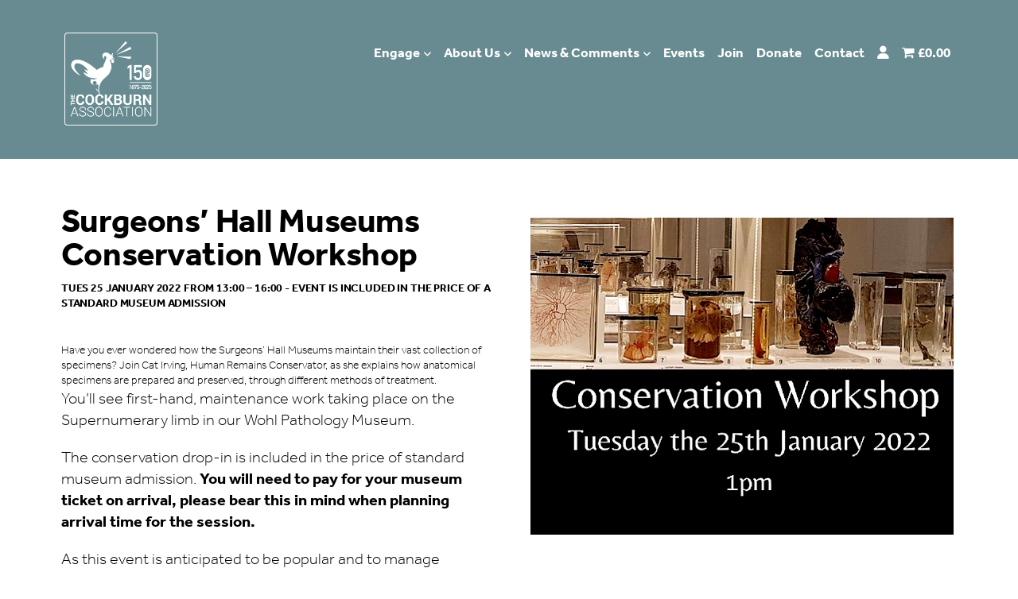

--- FILE ---
content_type: text/css
request_url: https://www.cockburnassociation.org.uk/wp-content/themes/x-child/style.css?ver=10.7.11
body_size: 11828
content:
/*

Theme Name: X – Child Theme
Theme URI: http://theme.co/x/
Author: Themeco
Author URI: http://theme.co/
Description: Make all of your modifications to X in this child theme.
Version: 1.0.0
Template: x
Site: Cockburn Association
Developer: Urwin Studio https://www.urwinstudio.com

*/

/******************** MASTER LAYOUT ********************/

body {
	line-height: 1.4em;
}

.entry-wrap {
	padding: 0!important;
}

.entry-content.content {
	margin: 0;
}

.single .hentry .entry-wrap {
	border-bottom: 0!important;
}

@media screen and (max-width: 767px) {
	
	.desktopWrapper {
		display: none;
	}
	
}

@media screen and (min-width: 768px) {
	
	.mobileWrapper {
		display: none;
	}	
	
}

/******************** TYPOGRAPHY ********************/

h1 {
	font-family: 'effra', sans-serif!important;
	font-weight: 700!important;
	font-style: normal!important;
	color: #000!important;
	letter-spacing: -0.01em!important;
}

h1.entry-title {
	display: none;
}

h2 {
	font-family: 'effra', sans-serif!important;
	font-weight: 700!important;
	font-style: normal!important;
	color: #000!important;
	line-height: 0.85em!important;
	letter-spacing: -0.01em!important;
}

h3,
.entry-content .postExcerpt p {
	font-family: 'effra', sans-serif!important;
	font-weight: 700!important;
	font-style: normal!important;
	color: #000!important;
	letter-spacing: -0.01em!important;
}

footer h3.rpwe-title {
	font-weight: 300!important;
}

.rowContent h3,
.entry-content .postExcerpt p {
	position: relative;
    z-index: 1;
	margin: 0 0 20px 0!important;
	padding-top: 25px!important;
    padding-bottom: 20px!important;
}

.rowPostExtra h3,
.fc-header-title h2 {
	position: relative;
    z-index: 1;
	margin: 0 0 40px 0!important;
	padding-top: 0!important;
    padding-bottom: 20px!important;
}

.rowContent h3:before,
.rowPostExtra h3:before,
.entry-content .postExcerpt p:before {
	border-bottom: 2px solid #a22916;
	content: "";
    position: absolute;
    left: 0;
    bottom: 0;
    height: 2px;
    width: 20%;
}

.fc-header-title h2:before {
	border-bottom: 2px solid #a22916;
	content: "";
    position: absolute;
    right: 0;
    bottom: 0;
    height: 2px;
    width: 15%;
}

h4 {
	font-family: 'effra', sans-serif!important;
	font-weight: 700!important;
	font-style: normal!important;
	color: #000!important;
	letter-spacing: -0.01em!important;
}

h5 {
	font-family: 'effra', sans-serif!important;
	font-weight: 700!important;
	font-style: normal!important;
	color: #000!important;
	letter-spacing: -0.01em!important;
}

body, p, ul, ol {
	font-family: 'effra', sans-serif!important;
    font-weight: 300!important;
    font-style: normal;
	color: #000!important;
}

.x-slider-container h1,
.x-slider-container h2,
.x-slider-container h3,
.x-slider-container h4,
.x-slider-container p,
.x-slider-container ul,
.x-slider-container ol,
.x-slider-container a,
.rowBanner h1,
.rowBanner h2,
.rowBanner h3,
.rowBanner h4,
.rowBanner p,
.rowBanner ul,
.rowBanner ol,
.rowBanner a,
.entry-content .rowFeatures .colThreeFive h2,
.entry-content .rowFeatures .colThreeFive h4,
.entry-content .rowFeatures .colThreeFive p,
.entry-content .rowFeatures .colThreeFive a,
.x-colophon.top h1,
.x-colophon.top h2,
.x-colophon.top h3,
.x-colophon.top h4,
.x-colophon.top p, 
.x-colophon.top ul, 
.x-colophon.top ol,
.x-colophon.bottom h1,
.x-colophon.bottom h2,
.x-colophon.bottom h3,
.x-colophon.bottom h4,
.x-colophon.bottom p, 
.x-colophon.bottom ul, 
.x-colophon.bottom ol {
	color: #fff!important;
}

.rowBanner .colWhite h1,
.rowBanner .colWhite h2,
.rowBanner .colWhite h3,
.rowBanner .colWhite h4,
.rowBanner .colWhite p,
.rowBanner .colWhite ul,
.rowBanner .colWhite ol {
	color: #000!important;
	}

.entry-content li { 
	list-style-position:inside;
}

blockquote {
	border: 0;
	margin: 0;
	font-size: unset!important;
}

.entry-content blockquote p {
	font-family: 'effra', sans-serif!important;
	font-weight: 700!important;
	font-style: normal!important;
	color: #000!important;
	line-height: 1em!important;
	letter-spacing: -0.00em!important;
	position: relative;
    z-index: 1;
    padding-bottom: 25px!important;
}

.entry-content blockquote p:before {
	border-bottom: 2px solid #a22916;
	content: "";
    position: absolute;
    left: 0;
    bottom: 0;
    height: 2px;
    width: 40%;
}

h4 {
	text-transform: uppercase;
}

@media screen and (max-width: 767px) {

	h1 {
		margin: 0 0 20px 0!important;
		font-size: 2.6em!important;
		line-height: 1em!important;
	}
	
	.rowBanner h1 {
		margin: 0 0 20px 0!important;
		font-size: 4em!important;
		line-height: 1em!important;
	}
	
	rs-layer-wrap h1 {
		margin: 0 0 20px 0!important;
		font-size: 2em!important;
		line-height: 1em!important;
	}
	
	a.rev-btn {
		font-size: 1.2em!important;
	}
	
	body.single-product h1.entry-title,
	body.woocommerce-cart .entry-wrap h1.entry-title,
	body.woocommerce-checkout .entry-wrap  h1.entry-title,
	body.woocommerce-account .entry-wrap  h1.entry-title {
		font-size: 2.6em!important;
	}
	
	h2 {
		margin: 0 0 0 0!important;
		padding-bottom: 0!important;
		font-size: 1.8em!important;
		line-height: 1em!important;
	}
	
	.rowBanner h2 {
		margin: 0 0 10px 0!important;
	}
	
	.rowFeatures .x-column.x-sm.vc.x-1-5 h2 {
		font-size: 1.6em!important;
	}
	
	h3	{
		margin: 0 0 20px 0!important;
		font-size: 1.6em!important;
	}

	.entry-content .postExcerpt p	{
		margin: 0 0 20px 0!important;
		font-size: 1.6em!important;
		line-height: 1.2em!important;
	}
	
	h4	{
		margin: 0 0 20px 0!important;
		font-size: 1em!important;
	}
	
	h5	{
		margin: 0 0 20px 0!important;
		font-size: 1.1em!important;
	}
	
	blockquote {
		border: 0;
		margin: 0;
		padding: 0 0 0 0;
		font-size: unset!important;
	}
	
	.entry-content blockquote p {
		font-size: 1.6em!important;
	}
	
	.entry-content p,
	.entry-content ul,
	.entry-content ol {
		font-size: 1.3em!important;
		line-height: 1.3em!important;
		margin: 0 0 20px 0!important;
		padding: 0!important;
		letter-spacing: -0.01em;
	}
	
	footer.x-colophon.top p,
	footer.x-colophon.bottom p {
		font-size: 1.3em!important;
		line-height: 1.3em!important;
		margin: 0 0 20px 0!important;
		padding: 0!important;
		letter-spacing: -0.01em;
	}
	
	.x-colophon.top .rpwe-block h3 {
		margin: 0!important;
		font-weight: 700;
		font-size: 1em!important;
		line-height: 1.3em!important;
	}
	
	.x-resp-embed {
		margin: 20px 0;
	}

}

@media screen and (min-width: 768px) and (max-width: 1279px) {

	h1 {
		margin: 0 0 20px 0!important;
		font-size: 3.5em!important;
		line-height: 1.05em!important;
	}
	
	.rowBanner h1 {
		margin: 0 0 20px 0!important;
		font-size: 5em!important;
		line-height: 1em!important;
	}
	
	rs-layer-wrap h1 {
		margin: 0 0 20px 0!important;
		font-size: 3.5em!important;
		line-height: 1em!important;
	}
	
	a.rev-btn {
		font-size: 1.4em!important;
	}
	
	body.single-product h1.entry-title,
	body.woocommerce-cart .entry-wrap h1.entry-title,
	body.woocommerce-checkout .entry-wrap  h1.entry-title,
	body.woocommerce-account .entry-wrap  h1.entry-title {
		font-size: 3em!important;
	}
	
	h2 {
		margin: 0 0 0 0!important;
		padding-bottom: 0!important;
		font-size: 2em!important;
		line-height: 1em!important;
	}
	
	.rowBanner h2 {
		margin: 0 0 10px 0!important;
	}
	
	.rowFeatures .x-column.x-sm.vc.x-1-5 h2 {
		font-size: 1.8em!important;
	}
	
	h3	{
		margin: 0 0 20px 0!important;
		font-size: 1.8em!important;
	}

	.entry-content .postExcerpt p	{
		margin: 0 0 20px 0!important;
		font-size: 1.8em!important;
		line-height: 1.2em!important;
	}
	
	h4	{
		margin: 0 0 20px 0!important;
		font-size: 1.2em!important;
	}
	
	h5	{
		margin: 0 0 20px 0!important;
		font-size: 1.2em!important;
	}
	
	blockquote {
		border: 0;
		margin: 0;
		padding: 20px 0 20px 0;
		font-size: unset!important;
	}
	
	.entry-content blockquote p {
		font-size: 1.8em!important;
	}

	.entry-content p,
	.entry-content ul,
	.entry-content ol {
		font-size: 1.4em!important;
		line-height: 1.4em!important;
		margin: 0 0 20px 0!important;
		padding: 0!important;
		letter-spacing: -0.01em;
	}
	
	footer.x-colophon.top p,
	footer.x-colophon.bottom p {
		font-size: 1.4em!important;
		line-height: 1.4em!important;
		margin: 0 0 20px 0!important;
		padding: 0!important;
		letter-spacing: -0.01em;
	}
	
	.x-colophon.top .rpwe-block h3 {
		margin: 0!important;
		font-weight: 700;
		font-size: 1.1em!important;
		line-height: 1.3em!important;
	}
	
	.x-resp-embed {
		margin: 30px 0;
	}
	
}

@media screen and (min-width: 1280px) {

	h1 {
		margin: 0 0 20px 0!important;
		font-size: 3em!important;
		line-height: 1em!important;
	}
	
	.rowBanner h1 {
		margin: 0 0 20px 0!important;
		font-size: 6em!important;
		line-height: 1em!important;
	}
	
	rs-layer-wrap h1 {
		margin: 0 0 20px 0!important;
		font-size: 3.5em!important;
		line-height: 1em!important;
	}
	
	rs-layer-wrap a.rev-btn {
		font-size: 0.9em!important;
	}
	
	body.single-product h1.entry-title,
	body.woocommerce-cart .entry-wrap h1.entry-title,
	body.woocommerce-checkout .entry-wrap  h1.entry-title,
	body.woocommerce-account .entry-wrap  h1.entry-title {
		font-size: 4em!important;
	}
	
	h2 {
		margin: 0 0 0 0!important;
		padding-bottom: 0!important;
		font-size: 2.2em!important;
		line-height: 1em!important;
	}
	
	.rowBanner h2 {
		margin: 0 0 10px 0!important;
	}
	
	.rowFeatures .x-column.x-sm.vc.x-1-5 h2 {
		font-size: 1.8em!important;
	}
	
	h3	{
		margin: 0 0 20px 0!important;
		font-size: 2em!important;
	}

	.entry-content .postExcerpt p	{
		margin: 0 0 20px 0!important;
		font-size: 2em!important;
		line-height: 1.2em!important;
	}
	
	h4	{
		margin: 0 0 20px 0!important;
		font-size: 1em!important;
	}
	
	h5	{
		margin: 0 0 20px 0!important;
		font-size: 1.2em!important;
	}
	
	blockquote {
		border: 0;
		margin: 0;
		padding: 20px 0 20px 0;
		font-size: unset!important;
	}
	
	.entry-content blockquote p {
		font-size: 2em!important;
	}

	.entry-content p,
	.entry-content ul,
	.entry-content ol	{
		font-size: 1.4em!important;
		line-height: 1.4em!important;
		letter-spacing: -0.00em;
		margin: 0 0 20px 0!important;
		padding: 0!important;
	}

	footer.x-colophon.top p,
	footer.x-colophon.bottom p {
		font-size: 1.4em!important;
		line-height: 1.4em!important;
		margin: 0 0 20px 0!important;
		padding: 0!important;
		letter-spacing: -0.00em;
	}
	
	.x-colophon.top .rpwe-block h3 {
		margin: 0!important;
		font-weight: 700;
		font-size: 1.2em!important;
		line-height: 1.4em!important;
	}

	.x-resp-embed {
		margin: 40px 0;
	}	
	
}

.wp-caption {
	padding: 0;
	border: 0;
	text-align: left;
	background: transparent;
}

.wp-caption p.wp-caption-text {
	text-transform: none!important;
	font-size: 0.95em!important;
	line-height: 1.2em!important;
	margin-top: 10px!important;
}

a,
a:hover {
	-webkit-transition: all 0.2s ease-in-out;
	-moz-transition: all 0.2s ease-in-out;
	-o-transition: all 0.2s ease-in-out;
	transition: all 0.2s ease-in-out;	
}

.entry-content.content a {
	color: #a22916;
}

.entry-content.content h1 a,
.entry-content.content h2 a,
.entry-content.content h3 a,
.entry-content.content h4 a {
	color: #000;
}

.entry-content.content h4 a {
	color: #ababab;
}

.rowBanner a:hover,
.entry-content.content .rowGrid a:hover,
.entry-content.content h1 a:hover,
.entry-content.content h2 a:hover,
.entry-content.content h3 a:hover,
.entry-content.content h4 a:hover {
	color: #a22916!important;
}

.entry-content.content .rowContent a:hover {
	color: #000;
}

a.btn,
input.wpcf7-form-control.wpcf7-submit {
	position: relative;
	display: inline-block;
	color: #fff!important;
	background-color: #a22916!important;
	border: 0!important;
	margin-top: 20px;
	width: 200px!important;
	padding: 14px 20px 14px 20px;
	text-shadow: none;
	border-radius: 3px;
	text-transform: uppercase;
	font-weight: 700;
	font-size: 0.7em!important;
	-webkit-transition: all 0.2s ease-in-out;
	-moz-transition: all 0.2s ease-in-out;
	-o-transition: all 0.2s ease-in-out;
	transition: all 0.2s ease-in-out;
}

a.btnBack {
	position: relative;
	display: inline-block;
	color: #000!important;
	background-color: transparent;
	border: 0;
	margin-top: 20px;
	padding: 0 0 0 30px;
	text-align: left;
	text-shadow: none;
	text-transform: uppercase;
	font-weight: 700;
	font-size: 0.7em!important;
	-webkit-transition: all 0.2s ease-in-out;
	-moz-transition: all 0.2s ease-in-out;
	-o-transition: all 0.2s ease-in-out;
	transition: all 0.2s ease-in-out;
}

.entry-content.content a.btnBack:hover {
	color: #A22916!important;
	-webkit-transition: all 0.2s ease-in-out;
	-moz-transition: all 0.2s ease-in-out;
	-o-transition: all 0.2s ease-in-out;
	transition: all 0.2s ease-in-out;	
}

.entry-content.content a.btn:hover,
.entry-content.content a.btnMap:hover,
.entry-content.content input.wpcf7-form-control.wpcf7-submit:hover {
	background-color: #000!important;
	border: 0;
	color: #fff!important;
	-webkit-transition: all 0.2s ease-in-out;
	-moz-transition: all 0.2s ease-in-out;
	-o-transition: all 0.2s ease-in-out;
	transition: all 0.2s ease-in-out;	
}

a.btnRev {
	position: relative;
	display: inline-block; 
	color: #fff!important;
	background: transparent;
	border: 2px solid #fff!important;
	margin-top: 20px;
	width: 250px!important;
	padding: 14px 20px 14px 20px!important;
	text-shadow: none;
	border-radius: 3px!important;
	text-transform: uppercase;
	font-weight: 700!important;
	font-size: 0.7em!important;
	-webkit-transition: all 0.2s ease-in-out;
	-moz-transition: all 0.2s ease-in-out;
	-o-transition: all 0.2s ease-in-out;
	transition: all 0.2s ease-in-out;
}

a.rev-btn {
	position: relative;
	display: inline-block; 
	color: #fff!important;
	background: transparent;
	border: 2px solid #fff!important;
	margin: -20px 0 0 0!important;
	width: 250px!important;
	padding: 12px 20px 12px 20px!important;
	text-shadow: none;
	border-radius: 3px!important;
	text-transform: uppercase;
	font-weight: 700!important;
	-webkit-transition: all 0.2s ease-in-out;
	-moz-transition: all 0.2s ease-in-out;
	-o-transition: all 0.2s ease-in-out;
	transition: all 0.2s ease-in-out;
}

.entry-content.content a.btnRev:hover,
a.rev-btn:hover {
	background-color: #a22916!important;
	border: 2px solid #a22916!important;
	color: #fff!important;
	-webkit-transition: all 0.2s ease-in-out;
	-moz-transition: all 0.2s ease-in-out;
	-o-transition: all 0.2s ease-in-out;
	transition: all 0.2s ease-in-out;	
}

a.btn::after,
a.btnRev::after,
a.rev-btn::after {
	display: inline-block;
    font-style: normal;
    font-variant: normal;
    text-rendering: auto;
    -webkit-font-smoothing: antialiased;
	font-family: "Font Awesome 5 Free"!important;
	font-weight: 900!important;
	content: "\f061" !important;
	font-size: 1.2em;
	color: #fff;
	position: absolute;
	right: 19px;
	-webkit-transition: all 0.2s ease-in-out;
	-moz-transition: all 0.2s ease-in-out;
	-o-transition: all 0.2s ease-in-out;
	transition: all 0.2s ease-in-out;
}

a.btnBack::before {
	display: inline-block;
    font-style: normal;
    font-variant: normal;
    text-rendering: auto;
    -webkit-font-smoothing: antialiased;
	font-family: "Font Awesome 5 Free"!important;
	font-weight: 900!important;
	content: "\f060" !important;
	font-size: 1em;
	color: #000;
	position: absolute;
	left: 0;
	-webkit-transition: all 0.2s ease-in-out;
	-moz-transition: all 0.2s ease-in-out;
	-o-transition: all 0.2s ease-in-out;
	transition: all 0.2s ease-in-out;
}

.alignnone {
	margin: 0!important;
}

/******************** WIDGETS ********************/

.rowContent i.x-icon,
.rowContent i.fas.fa-globe {
	font-size: 2.8em!important;
	padding: 30px 14px 0 0!important;
	position: relative!important;
	top: 6px!important;
}

.rowContent a i.x-icon,
.rowContent a i.fas.fa-globe {
	color: #678B91!important;
	-webkit-transition: all 0.2s ease-in-out;
	-moz-transition: all 0.2s ease-in-out;
	-o-transition: all 0.2s ease-in-out;
	transition: all 0.2s ease-in-out;
}

.rowContent a i.x-icon:hover,
.rowContent a i.fas.fa-globe:hover {
	color: #a22916!important;
	-webkit-transition: all 0.2s ease-in-out;
	-moz-transition: all 0.2s ease-in-out;
	-o-transition: all 0.2s ease-in-out;
	transition: all 0.2s ease-in-out;
}

footer i.x-icon {
	position: relative;
	font-size: 2.8em;
	padding: 0 14px 0 0; 
	top: 3px!important;
}

a.x-slider-scroll-bottom {
	border: 0;
}

.x-scroll-top {
	border: 0;
	-webkit-transition: all 0.2s ease-in-out;
	-moz-transition: all 0.2s ease-in-out;
	-o-transition: all 0.2s ease-in-out;
	transition: all 0.2s ease-in-out;
	-webkit-backface-visibility: hidden;
}

.x-scroll-top:hover {
	cursor: pointer;
	margin-bottom: 10px!important;
	-webkit-transition: all 0.2s ease-in-out;
	-moz-transition: all 0.2s ease-in-out;
	-o-transition: all 0.2s ease-in-out;
	transition: all 0.2s ease-in-out;
	-webkit-backface-visibility: hidden;
}

.x-scroll-top .x-icon-angle-up:before {
	content: "\f062" !important;
	color: #fff;
	font-size: 1.2em;
}

br.clear {
	clear: both;
}

.grecaptcha-badge {
	display: none!important;
}

a.x-img img {
	width: 100%;
	height: auto;
}

li.x-slide img:hover,
footer img:hover,
.topLogo img:hover,
#custom_toggle:hover,
.entry-product img:hover  {
	opacity: 0.8;
	-webkit-transition: all 0.2s ease-in-out;
	-moz-transition: all 0.2s ease-in-out;
	-o-transition: all 0.2s ease-in-out;
	transition: all 0.2s ease-in-out;
}

/*header.entry-header {
	display: none!important;
}

@media screen and (min-width: 1199px) {

	img.alignright {
		margin: 0 -300px 50px 50px;
		width: 60%;
	}

}*/

/******************** HEADER ********************/

/*.x-navbar-inner .x-container.max,
.x-navbar-inner .x-container.width {
	width: 94%!important;
	max-width: 94%!important;
	margin-left: 3%;
	margin-right: 3%;
}*/

@media screen and (max-width: 1199px) {

	.topLogo {
		float: left;
		width: 30%;
	}
	
	.topNav {
		display: none;
	}
	
	.x-navbar {
		height: 70px!important;
	}
	
	.x-navbar-inner {
		min-height: 70px!important;	 
}
	
	.x-navbar .x-brand {
		margin-top: 9px;
	}
	
	/*body.landing .x-navbar .x-brand {
		margin-top: 23px;
	}*/
	
	body.landing .x-navbar .x-brand.img img {
		width: 100px;
		height: 100px;
		-webkit-transition: all 0.2s ease-in-out;
		-moz-transition: all 0.2s ease-in-out;
		-o-transition: all 0.2s ease-in-out;
		transition: all 0.2s ease-in-out;
	}
	
	.x-navbar .x-brand.img img,
	body.landing .x-navbar.x-navbar-fixed-top .x-brand img	{
		width: 50px;
		height: 50px;
		-webkit-transition: all 0.2s ease-in-out;
		-moz-transition: all 0.2s ease-in-out;
		-o-transition: all 0.2s ease-in-out;
		transition: all 0.2s ease-in-out;
	}
	
}

@media screen and (min-width: 1200px) {
	
	.topLogo {
		float: left;
		width: 20%;
	}

	.topNav {
		float: left;
		width: 80%;
		text-align: right;
	}	
	
	.x-navbar {
		height: 200px!important;
	}
	
	.x-navbar .x-brand {
		margin-top: 37px;
	}

	.x-navbar.x-navbar-fixed-top .x-brand {
		margin-top: 10px;
	}

	.x-navbar .x-brand.img img {
		width: 200px!important;
		height: 200px!important;
		-webkit-transition: all 0.2s ease-in-out;
		-moz-transition: all 0.2s ease-in-out;
		-o-transition: all 0.2s ease-in-out;
		transition: all 0.2s ease-in-out;
	}
	
	body.standard .x-navbar .x-brand.img img,
	body.single .x-navbar .x-brand.img img,
	body.woocommerce-cart .x-navbar .x-brand.img img,
	body.woocommerce-checkout .x-navbar .x-brand.img img,
	body.woocommerce-page .x-navbar .x-brand.img img	{
		width: 125px!important;
		height: 125px!important;
		-webkit-transition: all 0.2s ease-in-out;
		-moz-transition: all 0.2s ease-in-out;
		-o-transition: all 0.2s ease-in-out;
		transition: all 0.2s ease-in-out;
	}

	body.standard .x-navbar.x-navbar-fixed-top .x-brand img,
	body.single .x-navbar.x-navbar-fixed-top .x-brand img,
	.x-navbar.x-navbar-fixed-top .x-brand img,
	body.woocommerce-cart .x-navbar.x-navbar-fixed-top .x-brand img,
	body.woocommerce-checkout .x-navbar.x-navbar-fixed-top .x-brand img,
	body.woocommerce-page .x-navbar.x-navbar-fixed-top .x-brand img	{
		width: 50px!important;
		height: 50px!important;
		-webkit-transition: all 0.2s ease-in-out;
		-moz-transition: all 0.2s ease-in-out;
		-o-transition: all 0.2s ease-in-out;
		transition: all 0.2s ease-in-out;
	}
	
}

a.featuredLink {
	background: a22916;
}

a.featuredLink:hover {
	background: #000!important;
	color: #fff!important;
	}

/*a.cart-customlocation {
	margin-left: 20px!important;
}

a.cart-customlocation:before {
	font-family: "Font Awesome 5 Free"!important;
	font-weight: 900!important;
	content: "\f07a" !important;
	padding-right: 10px;
	font-size: 0.9em;
}

a.cart-customlocation span.woocommerce-Price-amount.amount {
	font-family: 'effra', sans-serif!important;
	font-weight: 700!important;
	font-style: normal!important;
	font-size: 0.8em;
	letter-spacing: 0!important;
}*/

.x-logobar {
	display: none;
}

.x-navbar {
	background: #678B91;
	border: 0;
}

body.landing .x-navbar {
	background: transparent;
	border: 0;
}

.masthead  {
    width: 100%;
    background-color:transparent !important;
	position:absolute;
	top: 0;
	z-index: 999;
}

.x-navbar {
	-webkit-transition: all 0.2s ease-in-out;
	-moz-transition: all 0.2s ease-in-out;
	-o-transition: all 0.2s ease-in-out;
	transition: all 0.2s ease-in-out;
	border-bottom: 0;
}

.x-navbar-wrap {
	height: unset!important;
}

.masthead-inline .desktop .x-nav  {
	display: block;
	float: right!important;
}

/*.x-navbar ul#menu-main-nav {
	width: 100%!important;
	text-align: center!important;
}*/

.x-navbar .desktop .x-nav li {
	/*float: none!important;*/
	display: inline-block!important;
}

footer.x-colophon.top .widget ul li {
	text-transform: none;
}

.x-navbar ul#menu-main-nav li a,
.x-navbar .x-nav-wrap .x-nav li a {
	font-family: 'effra', sans-serif!important;
	font-weight: 700!important;
	font-style: normal!important;
	font-size: 1.2em;
	letter-spacing: 0!important;
	color: #fff;
	-webkit-transition: all 0.2s ease-in-out;
	-moz-transition: all 0.2s ease-in-out;
	-o-transition: all 0.2s ease-in-out;
	transition: all 0.2s ease-in-out;
	padding-top: 60px;
	padding-left: 8px!important;
	padding-right: 8px!important;
}

.x-navbar ul#menu-main-nav li a.wpmenucart-contents {
	padding-top: 58px!important;	
}

/*body.single .x-navbar ul#menu-main-nav li a {
	color: #fff!important;
	height: 90px!important;
	padding-top: 37px!important;
}*/

.x-navbar .desktop .x-nav a:hover {
	color: #a22916!important;
	-webkit-transition: all 0.2s ease-in-out;
	-moz-transition: all 0.2s ease-in-out;
	-o-transition: all 0.2s ease-in-out;
	transition: all 0.2s ease-in-out;
}

/*.x-navbar .desktop .x-nav .x-active a span,*/
.x-navbar .desktop .x-nav .current-menu-item a span,
.x-navbar .desktop .x-nav .current-page-ancestor a span,
/*.x-navbar .desktop .x-nav .x-active a:hover span,*/
.x-navbar .desktop .x-nav .current-menu-item a:hover span,
.x-navbar .desktop .x-nav .current-page-ancestor a:hover span,
body.news .x-navbar .desktop .x-nav .menu-item-1129 a span,
body.news .x-navbar .desktop .x-nav .menu-item-1129 a:hover span,
body.dod .x-navbar .desktop .x-nav .menu-item-42 a span,
body.dod .x-navbar .desktop .x-nav .menu-item-42 a:hover span,
body.event .x-navbar .desktop .x-nav .menu-item-440 a span,
body.event .x-navbar .desktop .x-nav .menu-item-440 a:hover span,
body.planning-consultation-responses .x-navbar .desktop .x-nav .menu-item-1368 a span,
body.planning-consultation-responses .x-navbar .desktop .x-nav .menu-item-1368 a:hover span
/*body.woocommerce-page .x-navbar .desktop .x-nav .menu-item-42 a span,
body.woocommerce-page .x-navbar .desktop .x-nav .menu-item-42 a:hover span*/ {
	color: unset!important;
	border-bottom: 3px solid #fff;
	border-radius: 0;
}

.widget_nav_menu .current-menu-item a:after {
	display: none;
}

.x-navbar .desktop .x-nav li a span {
	padding-left: 0!important;
	padding-top: 10px!important;
	padding-right: 0!important;
	padding-bottom: 10px!important;
	border: 0;
}

/* cart */

.x-navbar .topCart a:hover {
	color: #a22916!important;
}


/* sticky */

@media screen and (min-width: 980px) {
	
	body.landing .x-navbar.x-navbar-fixed-top {
		background: #678B91;
		border: 0;
	}

	.x-navbar-fixed-top-active .x-navbar-wrap {
		margin-bottom: 0!important;
	}

	.x-navbar.x-navbar-fixed-top {
		height: 70px!important;
		background: #678B91;
		-webkit-transition: all 0.2s ease-in-out;
		-moz-transition: all 0.2s ease-in-out;
		-o-transition: all 0.2s ease-in-out;
		transition: all 0.2s ease-in-out;	
		border-bottom: 0;	
	}

	.x-navbar.x-navbar-fixed-top .x-navbar-inner {
		min-height: 70px;
	}

	.x-navbar.x-navbar-fixed-top ul#menu-main-nav  {
		border-bottom: 0;	
	}

	.x-navbar.x-navbar-fixed-top ul#menu-main-nav li a,
	body.single .x-navbar.x-navbar-fixed-top ul#menu-main-nav li a,
	.x-navbar.x-navbar-fixed-top .desktop .x-nav li a {
		color: #fff!important;
		height: 70px!important;
		padding-top: 24px!important;
	}
	
	.x-navbar.x-navbar-fixed-top ul#menu-main-nav li a.wpmenucart-contents,
	body.single .x-navbar.x-navbar-fixed-top ul#menu-main-nav li a.wpmenucart-contents,
	.x-navbar.x-navbar-fixed-top .desktop .x-nav li a.wpmenucart-contents {
		padding-top: 22px!important;
	}

	.x-navbar.x-navbar-fixed-top ul#menu-main-nav li a:hover {
		color: #a22916!important;
		-webkit-transition: all 0.2s ease-in-out;
		-moz-transition: all 0.2s ease-in-out;
		-o-transition: all 0.2s ease-in-out;
		transition: all 0.2s ease-in-out;
	}

	.x-navbar.x-navbar-fixed-top ul#menu-main-nav li a > span {
		padding-top: unset!important;
		border-top: 0;
		border-radius: 0;
	}

	.x-navbar.x-navbar-fixed-top ul#menu-main-nav li.current-menu-item.current_page_item a > span {
		border-bottom: 3px solid #fff;
	}

	.x-navbar.x-navbar-fixed-top .topCart {
		height: 70px!important;
		overflow: hidden;
	}

	.x-navbar.x-navbar-fixed-top .topCart a {
		height: 70px!important;
		padding-top: 24px;
	}

	.x-navbar.x-navbar-fixed-top .topCart a.featuredLink {
		background: a22916;
		height: 70px!important;
		max-height: 70px;
		margin-top: 0!important;
		/*padding: 8px 16px 6px 16px;*/
		font-size: 1.2em;
		line-height: 1.2em;
		font-weight: 700;
	}

}

@media screen and (min-width: 1200px) {

	.x-navbar.x-navbar-fixed-top .topCart a {
		display: inline-block;
		color: #fff!important;
		height: 70px!important;
		padding-top: 24px;
		margin-left: 5px;
		font-size: 1.6em;
	}
	
}

/* dropdown arrow fix */

.x-navbar .desktop .x-nav li>a>span .x-framework-icon {
    margin-left: 0!important;
}

i.x-framework-icon.x-framework-icon-menu:after {
    display: none;
}

i.x-framework-icon.x-framework-icon-menu:before {
    content: "\f107";
    margin-left: 0.35em!important;
    text-rendering: auto;
    -webkit-font-smoothing: antialiased;
    font-family: FontAwesome !important;
    font-style: normal !important;
    font-weight: normal !important;
    text-decoration: inherit;
    font-size: 0.7em!important;
    padding: 0!important;
}

body.inner i.x-framework-icon.x-framework-icon-menu:before {
	color: #fff!important;
}

.x-navbar i.x-icon {
    padding: 0 0 0 0!important;
}

.x-navbar .desktop .x-nav li>a>span:after {
/*content: "\f107";
font-size: 0.85em!important;
top: 5px;*/
display: none;
}

/* dropdown */

.desktop .sub-menu {
	margin: 10px 0 0 -20px;
	padding: 20px!important;
	z-index: 9999999!important;
	left: 0!important;
	right: auto!important;	
}

.x-navbar ul.sub-menu {
	text-align: left!important;
}

.x-navbar .desktop .x-nav li ul.sub-menu li {
	float: none!important;
	display: block!important;
}

.x-navbar .desktop .x-nav li ul.sub-menu li a {
	color: #000!important;
	padding: 0!important;
	height: unset!important;
	padding-top: unset!important;
}

.x-navbar.x-navbar-fixed-top ul#menu-main-nav ul.sub-menu li a,
body.single .x-navbar.x-navbar-fixed-top ul#menu-main-nav ul.sub-menu li a,
.x-navbar.x-navbar-fixed-top .desktop .x-nav ul.sub-menu li a {
	color: #000!important;
	padding: 0 8px!important;
	height: unset!important;
	padding-top: unset!important;
}

.x-navbar .desktop .x-nav li ul.sub-menu li a span,
.x-navbar.x-navbar-fixed-top ul#menu-main-nav ul.sub-menu li a span,
body.single .x-navbar.x-navbar-fixed-top ul#menu-main-nav ul.sub-menu li a span,
.x-navbar.x-navbar-fixed-top .desktop .x-nav ul.sub-menu li a span {
	-webkit-transition: all 0.2s ease-in-out;
	-moz-transition: all 0.2s ease-in-out;
	-o-transition: all 0.2s ease-in-out;
	transition: all 0.2s ease-in-out;
}

.x-navbar .desktop .x-nav li ul.sub-menu li a:hover span,
.x-navbar.x-navbar-fixed-top ul#menu-main-nav ul.sub-menu li a:hover span,
body.single .x-navbar.x-navbar-fixed-top ul#menu-main-nav ul.sub-menu li a:hover span,
.x-navbar.x-navbar-fixed-top .desktop .x-nav ul.sub-menu li a:hover span {
	color: #a22916!important;
	-webkit-transition: all 0.2s ease-in-out;
	-moz-transition: all 0.2s ease-in-out;
	-o-transition: all 0.2s ease-in-out;
	transition: all 0.2s ease-in-out;
}

.x-navbar .desktop .x-nav li>a>span:after {
	content: "\f107";
	font-size: 0.9em!important;
}

/* mobile nav */

#x-btn-navbar {
	display: none!important;
}

@media screen and (max-width: 1199px) {
	
	nav.x-nav-wrap.desktop {
		display: none;
	}
	
}

@media screen and (min-width: 1200px) {
	
	#custom_toggle {
		display: none;
	}
	
}

#custom_toggle {
	position: absolute;
	right: 4%;
	z-index: 9999999;
	margin-top: 22px;
}

#custom_toggle:hover {
	cursor: pointer; 
}

#custom_toggle:before {
	content: url(/wp-content/uploads/2021/02/nav.png)!important;
	top: 15px;
}



#sfm-sidebar .sfm-sidebar-bg {
	background-color: #000!important;
}

#sfm-sidebar .sfm-logo {
	background-color: #000!important;
}

#sfm-sidebar .sfm-logo img {
	padding-top: 50px!important;
	width: 100px;
	height: auto;
}

#sfm-sidebar .sfm-logo p,
.sfm-widget.sfm-widget-bottom {
	margin: 0!important;
	text-align: center!important;
}

.sfm-widget.sfm-widget-bottom img {
	width: 860px!important;
}

.sfm-style-full #sfm-sidebar .sfm-logo {
	background-color: #000!important;
	padding: 0!important;
}

.sfm-style-full #sfm-sidebar .sfm-fs-bottom-box>*, .sfm-style-full #sfm-sidebar .sfm-logo>*, .sfm-style-full #sfm-sidebar .sfm-nav>* {
    transform: none;
    -webkit-transition: none;
    transition: none;
	background-color: #000!important;
}

ul.sfm-menu-level-0.sfm-menu li a {
	color: #fff!important;
	font-size: 1.5em!important;
	font-family: 'effra', sans-serif!important;
	font-weight: 700!important;
    font-style: normal!important;
}

ul.sfm-child-menu.sfm-menu-level-1 li a {
	font-size: 1.4em!important;
}

/* sub pages */

ul.sfm-menu-level-0.sfm-menu li.sfm-menu-item-8056 a,
ul.sfm-menu-level-0.sfm-menu li.sfm-menu-item-8058 a,
ul.sfm-menu-level-0.sfm-menu li.sfm-menu-item-8057 a,
ul.sfm-menu-level-0.sfm-menu li.sfm-menu-item-8065 a,
ul.sfm-menu-level-0.sfm-menu li.sfm-menu-item-8067 a,
ul.sfm-menu-level-0.sfm-menu li.sfm-menu-item-8064 a,
ul.sfm-menu-level-0.sfm-menu li.sfm-menu-item-8062 a,
ul.sfm-menu-level-0.sfm-menu li.sfm-menu-item-8061 a,
ul.sfm-menu-level-0.sfm-menu li.sfm-menu-item-8060 a,
ul.sfm-menu-level-0.sfm-menu li.sfm-menu-item-8071 a,
ul.sfm-menu-level-0.sfm-menu li.sfm-menu-item-8070 a,
ul.sfm-menu-level-0.sfm-menu li.sfm-menu-item-8069 a {
	font-size: 1.1em!important;
	font-weight: 400!important;
	padding-top: 0!important;
}

ul.sfm-menu-level-0.sfm-menu li.sfm-menu-item-8056 a:hover,
ul.sfm-menu-level-0.sfm-menu li.sfm-menu-item-8058 a:hover,
ul.sfm-menu-level-0.sfm-menu li.sfm-menu-item-8057 a:hover,
ul.sfm-menu-level-0.sfm-menu li.sfm-menu-item-8065 a:hover,
ul.sfm-menu-level-0.sfm-menu li.sfm-menu-item-8067 a:hover,
ul.sfm-menu-level-0.sfm-menu li.sfm-menu-item-8064 a:hover,
ul.sfm-menu-level-0.sfm-menu li.sfm-menu-item-8062 a:hover,
ul.sfm-menu-level-0.sfm-menu li.sfm-menu-item-8061 a:hover,
ul.sfm-menu-level-0.sfm-menu li.sfm-menu-item-8060 a:hover,
ul.sfm-menu-level-0.sfm-menu li.sfm-menu-item-8071 a:hover,
ul.sfm-menu-level-0.sfm-menu li.sfm-menu-item-8070 a:hover,
ul.sfm-menu-level-0.sfm-menu li.sfm-menu-item-8069 a:hover {
	padding-top: 0!important;
}

/* */

ul.sfm-menu-level-0.sfm-menu li a {
	padding-left: 30px!important;
	padding-top: 15px!important;
	padding-right: 30px!important;
	padding-bottom: 15px!important;
	-webkit-transition: all 0.5s ease-in;
	-moz-transition: all 0.5s ease-in;
	-ms-transition: all 0.5s ease-in;
	-o-transition: all 0.5s ease-in;
	transition: all 0.5s ease-in;
}

ul.sfm-menu-level-0.sfm-menu li a:hover {
	color: #a22916!important;
	padding-left: 30px!important;
	padding-top: 15px!important;
	padding-right: 30px!important;
	padding-bottom: 15px!important;
	-webkit-transition: all 0.5s ease-in;
	-moz-transition: all 0.5s ease-in;
	-ms-transition: all 0.5s ease-in;
	-o-transition: all 0.5s ease-in;
	transition: all 0.5s ease-in;
}

#sfm-sidebar .sfm-menu-level-0 li .sfm-sm-indicator i {
	border-color: #fff!important;
}

#sfm-sidebar .sfm-menu li > a:before {
	display: none!important;
}

.sfm-style-full #sfm-sidebar .sfm-sidebar-close:before, .sfm-style-full #sfm-sidebar .sfm-sidebar-close:after {
	background-color: #fff!important;
}

ul.sfm-menu-level-0.sfm-menu li a:before,
ul.sfm-menu-level-0.sfm-menu li a:after {
	display: none!important;
}

/*

.sfm-logo {
	text-align: left;
	margin: 50px 0 30px 0;
}

ul.sfm-menu-level-0.sfm-menu {
	margin-top: 50px;
	display: unset!important;
	text-align: left!important;
}
	
ul.sfm-menu-level-0.sfm-menu li {
	text-align: left!important;
}

ul.sfm-menu-level-0.sfm-menu li a {
	font-family: 'effra', sans-serif!important;
	font-weight: 700!important;
	font-style: normal!important;
	color: #fff!important;
	font-size: 1.4em!important;
	display: block!important;
}

ul.sfm-child-menu.sfm-menu-level-1 li a {
	font-size: 1.4em!important;
}

#sfm-sidebar .sfm-menu-level-0 li .sfm-sm-indicator i {
	border-color: #fff!important;
}

#sfm-sidebar.sfm-hl-line .sfm-menu li a, #sfm-sidebar.sfm-hl-text .sfm-menu li a {
	padding-left: 30px!important;
	padding-top: 15px!important;
	padding-right: 30px!important;
	padding-bottom: 15px!important;
}

ul.sfm-menu-level-0.sfm-menu li a:hover {
	padding-left: 30px!important;
	padding-top: 15px!important;
	padding-right: 30px!important;
	padding-bottom: 15px!important;
}

#sfm-sidebar .sfm-menu li:hover > a span, #sfm-sidebar .sfm-menu li > a:focus span, #sfm-sidebar .sfm-menu li:hover > a img, #sfm-sidebar .sfm-menu li > a:focus img, #sfm-sidebar .sfm-menu li:hover > a .la_icon, #sfm-sidebar .sfm-menu li > a:focus .la_icon, #sfm-sidebar .sfm-menu li.sfm-submenu-visible > a img, #sfm-sidebar .sfm-menu li.sfm-submenu-visible > a .la_icon, #sfm-sidebar .sfm-menu li.sfm-submenu-visible > a span {
	right: 0!important;
}

ul.sfm-menu-level-0.sfm-menu li a:before,
ul.sfm-menu-level-0.sfm-menu li a:after {
	display: none!important;
}

.sfm-style-full #sfm-sidebar .sfm-sidebar-close:before, .sfm-style-full #sfm-sidebar .sfm-sidebar-close:after {
	background-color: #fff!important;
}

/******************** BANNER / SCROLL DOWN ********************/

.x-content-band.vc.rowBanner .scrollWrapper {
	width: 100%;
	height: 33px;
	text-align: center;
	position: relative;
	z-index: 999999;
	
}

.x-content-band.vc.rowBanner .scrollWrapper a {
	position: absolute;
	border: 0!important;
	-webkit-transition: all 0.2s ease-in-out;
	-moz-transition: all 0.2s ease-in-out;
	-o-transition: all 0.2s ease-in-out;
	transition: all 0.2s ease-in-out;
	-webkit-backface-visibility: hidden;
	transform: rotate(90deg);
	-webkit-transform: rotate(90deg);
	-moz-transform: rotate(90deg);
	-ms-transform: rotate(90deg);
	-o-transform: rotate(90deg);
}

.x-content-band.vc.rowBanner .scrollWrapper a:hover {
	background: transparent!important;
	opacity: 0.8;
	-webkit-transition: all 0.2s ease-in-out;
	-moz-transition: all 0.2s ease-in-out;
	-o-transition: all 0.2s ease-in-out;
	transition: all 0.2s ease-in-out;
	-webkit-backface-visibility: hidden;
}

.x-content-band.vc.rowBanner .scrollWrapper a:before {
	display: none;
}

.x-content-band.vc.rowBanner .scrollWrapper a:after {
	color: #9bc152;
	font-family: "revicons";
	content: '\e823';
	font-size: 4em!important;
	z-index: 99999!important;
}

#site .rev_slider {
	position: relative!important;
	z-index: 99998!important;
}

@media screen and (max-width: 579px) {
	
	.rs-layer {
		padding: 0 0 100px 0!important;
	}
		
}

@media screen and (min-width: 580px) and (min-width: 767px) {
	
	.rs-layer {
		padding: 0 0 125px 0!important;
	}
		
}

@media screen and (min-width: 768px) and (min-width: 1279px) {
	
	.rs-layer {
		padding: 0 0 150px 0!important;
	}
		
}

@media screen and (max-width: 767px) {

	rs-layer-wrap {
		margin-left: 6%!important;
	}
	
	.x-content-band.vc.rowBanner .scrollWrapper {
		margin: -25px 0 25px 0;	
	}

	.x-content-band.vc.rowBanner .scrollWrapper a {
		bottom: 10px;
		margin: 0 auto 0 -45px;
		padding: 30px!important;
	}

	.x-content-band.vc.rowBanner .scrollWrapper a:hover {
		bottom: 0;
	}
		
}

@media screen and (min-width: 768px) and (max-width: 1279px) {
	
	rs-layer-wrap {
		margin-left: 6%!important;
	}
	
	.rs-layer {
		padding: 0 0 150px 0!important;
	}
	
	.x-content-band.vc.rowBanner .scrollWrapper {
		margin: -30px 0 30px 0;	
	}

	.x-content-band.vc.rowBanner .scrollWrapper a {
		bottom: 10px;
		margin: 0 auto 0 -55px;
		padding: 40px!important;
	}

	.x-content-band.vc.rowBanner .scrollWrapper a:hover {
		bottom: 0;
	}
	
} 

@media screen and (min-width: 1280px) {
	
	rs-layer-wrap {
		margin-left: 6%!important;
		max-width: 1500px!important;
	}
	
	.rs-layer {
		padding: 0 0 150px 0!important;
	}
	
	.x-content-band.vc.rowBanner .scrollWrapper {
		margin: -40px 0 40px 0;	
	}

	.x-content-band.vc.rowBanner .scrollWrapper a {
		bottom: 10px;
		margin: 0 auto 0 -65px;
		padding: 50px!important;
	}

	.x-content-band.vc.rowBanner .scrollWrapper a:hover {
		bottom: 0;
	}
	
}

/******************** PRODUCT GRID ********************/

.woocommerce.columns-3 ul.products {
	margin: 0;
}

.woocommerce li.product {
	/*margin-bottom: 33px!important;*/
	padding-bottom: 10px!important;
	border-bottom: 2px solid #a22916;
}

.woocommerce li.product a {
	
}

.woocommerce li.product .entry-featured {
	border: 0;
	padding: 0;
}

.woocommerce li.product .entry-header .button {
	display: none;
}

.woocommerce li.product .entry-header h3 {
	padding-bottom: 0!important;
}

.woocommerce li.product .entry-header {
	text-align: left!important;
	margin: 30px 0 0 0;	
}

.woocommerce li.product span.price {
	display: none!important;
}

/*@media screen and (max-width: 767px) {

	.woocommerce li.product .entry-header h3 {
		margin: -50px 0 10px 0!important;
		padding: 0!important;
	}
		
}

@media screen and (min-width: 768px) {

	.woocommerce li.product .entry-header h3 {
		margin: -80px 5% 0 5%!important;
		padding: 0!important;
	}
		
}*/

/******************** PRODUCT ********************/

body.postid-508 .woocommerce-product-details__short-description {
	padding-top: 20px!important;
}

input#donation {
	margin-bottom: 1.313em;
	border: 2px solid #999;
    border-radius: 0;
    padding: 10px 10px;
    height: 50px;
}

.woocommerce-tabs {
	display: none;
}

.woocommerce-product-gallery a {
	pointer-events: none;
}

@media screen and (max-width: 767px) {

	/*.woocommerce-product-gallery {
		width: 80%!important;
		margin: 0 10% 0 10%!important;
	}*/
	
	.woocommerce-product-gallery .entry-wrap ol.flex-control-nav {
		margin: 20px 0 10px 0!important;
	}
	
	.woocommerce div.product .summary {
		margin-top: 30px!important;
	}
		
}

@media screen and (min-width: 768px) {
	
	body.single-product .summary.entry-summary {
		margin: 40px 0;
	}

}

body.single-product h1.entry-title {
	display: unset;
	font-family: 'effra', sans-serif!important;
	font-weight: 700!important;
	font-style: normal!important;
	color: #000!important;
	line-height: 0.9em!important;
	letter-spacing: 0!important;
}

.woocommerce-product-gallery__image.flex-active-slide {
	pointer-events: none;
}

.entry-content .summary.entry-summary p.price {
	margin: 5px 0 35px 0!important;
}

.summary.entry-summary .woocommerce-Price-amount.amount {
	font-family: 'effra', sans-serif!important;
	font-weight: 700!important;
	font-style: normal!important;
	color: #000;
}

.product_meta {
	display: none;
}

table.variations {
	/*float: left;*/
	width: 50%;
	margin-top: 50px;
}

.single_variation_wrap  {
	/*float: left;
	width: 50%;*/
}

table.variations td.label {
	display: none;
}

td.value {
	padding: 0;
}

td.value select,
input.input-text.qty.text {
	border: 2px solid #999;
	border-radius: 0;
	padding: 10px 10px;
	height: 50px;
}

.woocommerce .cart .actions>input, .woocommerce .cart .actions>button {
	font-size: unset;
}

ul#shipping_method {
	margin: 5px 0 5px 0px!important;
}

.entry-content button.single_add_to_cart_button,
.entry-content.content button.woocommerce-Button.button,
.entry-content.content .button,
.entry-content.content a.button {
	font-family: 'effra', sans-serif!important;
	font-weight: 700!important;
	font-style: normal!important;
	background: #678B91!important;
	padding: 9px 14px!important;
	color: #fff!important;
	font-size: 0.9em!important;
	line-height: 1.6em!important;
	text-transform: uppercase!important;
	border: 0!important;
	border-radius: 0!important;
	box-shadow: none!important;
	text-shadow: none!important;
	-webkit-transition: all 0.2s ease-in-out;
	-moz-transition: all 0.2s ease-in-out;
	-o-transition: all 0.2s ease-in-out;
	transition: all 0.2s ease-in-out; 
	text-decoration: none;
	letter-spacing: 0.03em;
}

.entry-content.content p button.single_add_to_cart_button,
.entry-content.content p button.woocommerce-Button.button,
.entry-content.content p .button,
.entry-content.content p a.button {
	font-size: 0.8em;
}  

.entry-content button.single_add_to_cart_button:hover,
.entry-content.content button.woocommerce-Button.button:hover,
.entry-content.content .button:hover,
.entry-content.content a.button:hover {
	background: a22916!important;
	color: #fff!important;
	-webkit-transition: all 0.2s ease-in-out;
	-moz-transition: all 0.2s ease-in-out;
	-o-transition: all 0.2s ease-in-out;
	transition: all 0.2s ease-in-out;
}

.entry-wrap ol.flex-control-nav {
	position: relative;
	margin: 30px 0 30px 0!important;
}

ol.flex-control-nav.flex-control-thumbs li {
	box-shadow: none!important;
}

ol.flex-control-nav.flex-control-thumbs li img {
	width: 50px!important;
	height: 50px!important;
}

.x-alert {
	border: 0;
	margin: 0 0 40px 0;
	padding: 0;
	background-color: #fff;
}

.x-alert-info {
	background-color: #fff;
	border-color: #fff;
	color: #000;
}

.woocommerce-message a,
.woocommerce-error a,
.woocommerce-info a {
	text-decoration: none;
}

.woocommerce-message a:hover,
.woocommerce-error a:hover,
.woocommerce-info a:hover {
	color: #678B91!important;
	text-decoration: none!important;
}

.woocommerce-notices-wrapper:first-of-type {
	margin-top: 0;
}

.woocommerce-notices-wrapper {
	margin: -25px 0 20px 0;
}

/******************** RELATED ********************/

.woocommerce .upsells {
	display: none;
}

.woocommerce .upsells, .woocommerce .related, .woocommerce .cross-sells {
	margin: 70px 0 0 0;
}

.related {
	display: none;
}

.related.products {
	/*background-image: url(/wp-content/uploads/2020/06/hr.png);
	background-repeat: repeat-x;
	background-position: 0 20px;*/
	text-align: center;
}

.related.products h2 {
	/*display: inline-block;
	background-color: #fff!important;*/
	padding: 0 35px!important;
	margin: 0 auto!important;
}

.entry-content .related.products ul.products {
	margin: 40px 0 40px 0!important;
}

.woocommerce li.product {
	overflow: unset!important;
}

/******************** PRODUCT ADD-ONS ********************/

#product-addons-total {
	display: none;
}

.single_variation_wrap {
	width: 50%;
}

.single_variation_wrap input {
	width: 100%;
	border: 2px solid #999;
    border-radius: 0;
    padding: 10px 10px;
    height: 50px;
}

.single_variation_wrap textarea {
	width: 100%;
	border: 2px solid #999;
    border-radius: 0;
    padding: 10px 10px;
}

/******************** CART + CHECKOUT ********************/

form.checkout.woocommerce-checkout .col1,
form.checkout.woocommerce-checkout .col2,
form.checkout.woocommerce-checkout .woocommerce-shipping-fields,
form.checkout.woocommerce-checkout .woocommerce-additional-fields,
form.checkout.woocommerce-checkout .woocommerce-additional-fields__field-wrapper,
p#giftaid_field,
form.checkout.woocommerce-checkout h3#order_review_heading,
form.checkout.woocommerce-checkout #order_review {
	display: block!important;
	clear: both!important;
	width: 100%!important;
}

input#giftaid {
	width: 13px;
	margin-right: 15px!important;
	display: block;
}

@media screen and (max-width: 579px) {

	.woocommerce-input-wrapper input#giftaid {
		height: unset!important;
		min-height: 300px!important;
	}	

}

@media screen and (min-width: 580px) and (max-width: 1049px) {

	.woocommerce-input-wrapper input#giftaid {
		height: unset!important;
		min-height: 150px!important;
	}	

}

@media screen and (min-width: 1050px) {

	.woocommerce-input-wrapper input#giftaid {
		height: unset!important;
		min-height: 95px!important;
	}		

}

p#giftaid_field:before {
		content: url(/wp-content/uploads/2021/06/giftaid.jpg);
		top: 0;
		right: 0;
	}

h3#order_review_heading {
	padding-top: 30px!important;
}

.entry-content table.shop_table p,
.entry-content table.shop_table ul,
.entry-content table.shop_table ol,
.entry-content #payment p,
.entry-content #payment ul,
.entry-content #payment ol {
	font-size: unset!important;
}

body.woocommerce-cart .entry-wrap,
body.woocommerce-checkout .entry-wrap,
body.woocommerce-account .entry-wrap {
	margin: 60px 0;
}

body.woocommerce-cart .entry-wrap h1.entry-title,
body.woocommerce-checkout .entry-wrap  h1.entry-title,
body.woocommerce-account .entry-wrap  h1.entry-title {
	font-family: 'effra', sans-serif!important;
	font-weight: 700!important;
	font-style: normal!important;
	color: #678B91!important;
	display: unset;
	margin-bottom: 20px!important;
	padding: 0;
}

.entry-content ul.wc_payment_methods {
	margin: 0 0 0 0!important;
}

.entry-content ul.woocommerce-order-overview {
	margin: 0 0 40px 0!important;
}

.woocommerce-checkout form .payment_methods label,
.woocommerce-account form .payment_methods label {
	padding-left: 0!important;
}

input#mailchimp_woocommerce_newsletter {
	margin: 4px 0 0 0!important;
}

label.woocommerce-form__label.woocommerce-form__label-for-checkbox span {
	padding-left: 7px!important;
	padding-top: 3px!important;
}

.woocommerce-checkout form .form-row-first {
	width: 49%;
	margin-right: 2%!important;
}

.woocommerce-checkout form .form-row-last {
	width: 49%;	
}

.woocommerce-input-wrapper input,
.coupon input {
	border: 2px solid #999!important;
	border-radius: 0;
	padding: 10px 10px!important;
	margin: 0 0 0 0!important;
	height: 50px!important;	
}

.woocommerce-input-wrapper select {
	border: 2px solid #999!important;
	border-radius: 0;
	padding: 10px 10px!important;
	margin: 0 0 0 0!important;
	height: 50px!important;	
}

.select2-container--default .select2-selection--single {
	border: 2px solid #999!important;
	border-radius: 0;
	padding: 10px 10px!important;
	margin: 0 0 0 0!important;
	height: 50px!important;	
}

.woocommerce-input-wrapper textarea {
	border: 2px solid #999;
	border-radius: 0;
	padding: 10px 10px;
	margin: 0 0 10px 0;
}

.woocommerce-additional-fields {
	display: block!important;
	width: 100%!important;
	height: 120px!important;
}

h3#order_review_heading {
	display: block!important;
	width: 100%!important;
}

table.shop_table th,
table.shop_table td {
	padding: 5px 0!important;
}

tr.woocommerce-cart-form__cart-item.cart_item td.product-remove {
	font-family: 'effra', sans-serif!important;
	font-weight: 700!important;
	font-style: normal!important;
	font-size: 2em;
}

tr.woocommerce-cart-form__cart-item.cart_item td.product-thumbnail img {
	width: 200px;
	/*height: 200px;*/
}

.woocommerce-additional-fields {
	margin: 20px 0 40px 0!important;
}

.woocommerce-additional-fields fieldset legend {
	font-family: 'effra', sans-serif!important;
    font-weight: 700!important;
    font-style: normal!important;
    font-size: 0.85em;
    color: #000;
    padding: 0 0 0 0;
    margin: 0 0 0 0;
	border: 0;
}

.woocommerce-additional-fields input[type="radio"],
.woocommerce-additional-fields input[type="checkbox"] {
	margin: 3px 0!important;
	padding-right: 5px!important;
}

p#marketing_field .woocommerce-input-wrapper input[type="checkbox"] {
	height: unset!important;
}

.woocommerce-input-wrapper label.radio, 
.woocommerce-input-wrapper label.checkbox {
	padding-left: 0!important;
}

.woocommerce .cart-collaterals .cart_totals {
	float: none!important;
}

.woocommerce #shipping_method label {
	margin: 0 0 0 0!important;
}

/* upsell */

.sfn-cart-addons {
	margin-top: 80px;
	background-image: url(/wp-content/uploads/2020/06/hr.png);
	background-repeat: repeat-x;
	background-position: 0 20px;
	text-align: center;
}

ul.sfn-cart-addons {
	background-image: none;
}

.sfn-cart-addons h2 {
	display: inline-block;
	background-color: #fff!important;
	padding: 0 35px!important;
	margin: 0 auto!important;
}

.entry-content .sfn-cart-addons ul.products {
	margin: 60px 0 0 0!important;
}

@media screen and (min-width: 768px) {

	ul.products.sfn-cart-addons li.product {
		width: 22.75%;
		margin-right: 3%;
		margin-bottom: 0;
	}

	ul.products.sfn-cart-addons li.product:last-child {
		margin-right: 0;
	}

}

/* account */

body.woocommerce-cart .entry-wrap .entry-content.content li,
body.woocommerce-checkout .entry-wrap  .entry-content.content li,
body.woocommerce-account .entry-wrap .entry-content.content li {
	background-image: none;
	padding-left: 0;
}

/******************** LAYOUT ********************/

.x-content-band {
	margin: 0;
}

@media screen and (max-width: 767px) {

	.desktop {
		display: none;
	}
	
	body.standard .x-main.full,
	body.single .x-main.full,
	body.woocommerce-page .x-main.full {
		margin-top: 70px;
	}
	
	.x-content-band.vc.padT	{
		padding-top: 40px!important;
		
	}
	
	.x-content-band.vc.padB {
		padding-bottom: 40px!important;
	}
	
	.x-content-band.vc.rowTxtImg .x-container.wpb_row {
		display: flex;
		display: -webkit-flex;
		flex-flow: row wrap;
	}
	
	.x-column.x-sm.vc.colTxt.x-1-2 {
		order: 0;
	}
	
	.x-column.x-sm.vc.colImg.x-1-2 {
		order: 1;
	}

	.x-content-band.vc.rowBanner .x-column.x-sm.vc.x-1-1 {
		display: flex;
		flex-direction: column;
		justify-content: center;
		align-items: left;
	}
	
	.x-content-band.vc.rowBanner {
		min-height: 450px;
	}
	
	.x-content-band.vc.rowBanner .x-column.x-sm.vc.x-1-1 {
		min-height: 450px;
		padding: 0;
	}
	
	.x-content-band.vc.rowBanner .x-column.x-sm.vc.x-2-3 {
		width: 100%!important;
	}
	
	.colWhite {
		background: #fff;
		padding: 30px 30px 10px 30px;
	}
	
	.rowBannerInner h1 {
		padding: 110px 0 0 0!important;
	}
		
}

/* five col customisation */

@media screen and (min-width: 768px) {

	.colTwoFive {
	  width: 37.5%!important;
	}

	.colThreeFive {
	  width: 58.3%!important;
	}	
	
}

@media screen and (min-width: 768px) and (max-width: 979px) {
	
	.mobile {
		display: none;
	}
	
	body.standard .x-main.full,
	body.single .x-main.full,
	body.woocommerce-page .x-main.full {
		margin-top: 70px;
	}
	
	.x-content-band.vc.padT {
		padding-top: 50px!important;
	}
	
	.x-content-band.vc.padB {
		padding-bottom: 50px!important;	 
	}
	
	.x-content-band.vc.rowBanner .x-container.max.width.wpb_row {
		display: flex;
	}

	.x-content-band.vc.rowBanner .x-column.x-sm.vc.x-1-1 {
		display: flex;
		flex-direction: column;
		justify-content: center;
		align-items: left;
	}
	
	.x-content-band.vc.rowBanner {
		min-height: 450px;
	}
	
	.x-content-band.vc.rowBanner .x-column.x-sm.vc.x-1-1 {
		min-height: 450px;
		padding: 0;
	}
	
	.colWhite {
		background: #fff;
		padding: 40px 40px 30px 40px;
	}
	
	.rowBannerInner h1 {
		padding: 130px 0 0 0!important;
	}
	
} 

@media screen and (min-width: 980px) and (max-width: 1199px) {
	
	.mobile {
		display: none;
	}
	
	body.standard .x-main.full,
	body.single .x-main.full,
	body.woocommerce-page .x-main.full {
		margin-top: 70px;
	}
	
	.x-content-band.vc.padT {
		padding-top: 50px!important;
	}
	
	.x-content-band.vc.padB {
		padding-bottom: 50px!important;	 
	}
	
	.x-content-band.vc.rowBanner .x-container.max.width.wpb_row {
		display: flex;
	}

	.x-content-band.vc.rowBanner .x-column.x-sm.vc.x-1-1 {
		display: flex;
		flex-direction: column;
		justify-content: center;
		align-items: left;
	}
	
	.x-content-band.vc.rowBanner {
		min-height: 550px;
	}
	
	.x-content-band.vc.rowBanner .x-column.x-sm.vc.x-1-1 {
		min-height: 550px;
		padding: 0 0 0 0;
	}
	
	.colWhite {
		background: #fff;
		padding: 40px 40px 30px 40px;
	}
	
	.rowBannerInner h1 {
		padding: 150px 0 0 0!important;
	}
	
} 

@media screen and (min-width: 1200px) and (max-width: 1499px) {
	
	.mobile {
		display: none;
	}
	
	body.standard .x-main.full,
	body.single .x-main.full,
	body.woocommerce-page .x-main.full {
		margin-top: 200px;
	}
	
	.x-content-band.vc.rowTxtImg .x-container.wpb_row {
		display: flex;
		align-items: center;
	}
	
	.x-content-band.vc.padT {
		padding-top: 60px!important;
	}
	
	.x-content-band.vc.padB {
		padding-bottom: 60px!important;	
	}
	
	.x-content-band.vc.rowBanner .x-container.max.width.wpb_row {
		display: flex;
	}

	.x-content-band.vc.rowBanner .x-column.x-sm.vc.x-1-1 {
		display: flex;
		flex-direction: column;
		justify-content: center;
		align-items: left;
	}
	
	.x-content-band.vc.rowBanner {
		min-height: 650px;
	}
	
	.x-content-band.vc.rowBanner .x-column.x-sm.vc.x-1-1 {
		min-height: 650px;
		padding: 0 0 0 0;
	}
	
	.colWhite {
		background: #fff;
		padding: 60px 60px 40px 60px;
	}
	
	.rowBannerInner h1 {
		padding: 250px 0 20px 0!important;
	}
	
}

@media screen and (min-width: 1500px) {
	
	.mobile {
		display: none;
	}
	
	body.standard .x-main.full,
	body.single .x-main.full,
	body.woocommerce-page .x-main.full {
		margin-top: 200px;
	}
	
	.x-content-band.vc.rowTxtImg .x-container.wpb_row {
		display: flex;
		align-items: center;
	}
	
	.x-content-band.vc.padT {
		padding-top: 60px!important;
	}
	
	.x-content-band.vc.padB {
		padding-bottom: 60px!important;	
	}
	
	.x-content-band.vc.rowBanner .x-container.max.width.wpb_row {
		display: flex;
	}

	.x-content-band.vc.rowBanner .x-column.x-sm.vc.x-1-1 {
		display: flex;
		flex-direction: column;
		justify-content: center;
		align-items: left;
	}
	
	.x-content-band.vc.rowBanner {
		min-height: 750px;
	}
	
	.x-content-band.vc.rowBanner .x-column.x-sm.vc.x-1-1 {
		min-height: 750px;
		padding: 0 0 0 0;
	}
	
	.rs-parallax-wrap .x-slider-container h1 {
		/*left: 3%!important;*/
		bottom: 200px!important;
	}
	
	.colWhite {
		background: #fff;
		padding: 60px 60px 40px 60px;
	}
	
	.rowBannerInner h1 {
		padding: 300px 0 20px 0!important;
	}
	
}

body.standard {
	
}

/******************** FEATURES ********************/

.rowFeatures .colThreeFive {
	color: #fff!important;
	background-color: #688c92;
	/*background: rgb(104,140,146);
	background: linear-gradient(0deg, rgba(104,140,146,1) 25%, rgba(112,147,153,1) 75%);*/
	background-image: url(/wp-content/uploads/2020/09/bg-cockerel-sml.png);
	background-repeat: no-repeat;
	background-position: bottom right;
}

.rowFeatures .x-column.x-sm.vc.x-1-5 .x-img,
.rowFeatures .x-column.x-sm.vc.colTwoFive .x-img {
	margin: 0!important;
}

.rowFeatures .x-column.x-sm.vc.x-1-5 h2,
.rowFeatures .x-column.x-sm.vc.colTwoFive h2 {
	margin: 30px 0 15px 0!important;
}

.rowFeatures .x-column.x-sm.vc.x-1-5 h4,
.rowFeatures .x-column.x-sm.vc.x-1-5 p,
.rowFeatures .x-column.x-sm.vc.colTwoFive h4,
.rowFeatures .x-column.x-sm.vc.colTwoFive p {
	padding: 0 0 30px 0!important;
	margin: 0 0 33px 0!important;
	border-bottom: 2px solid #a22916;
}

.rowFeatures .x-column.x-sm.vc.x-1-5 h4,
.rowFeatures .x-column.x-sm.vc.colTwoFive h4 {
	color: #ababab!important;
}

@media screen and (max-width: 767px) {
	
	.entry-content .rowFeatures .colThreeFive h2 {
		margin: 0 30px 15px 30px!important;
	}

	.entry-content .rowFeatures .colThreeFive h4 {
		margin: 30px 30px 5px 30px!important;
	}

	.entry-content .rowFeatures .colThreeFive p {
		margin: 0 30px 0 30px!important;
		padding: 0 0 30px 0!important;
	}
	
	.entry-content .rowFeatures .colThreeFive {
		margin-bottom: 33px!important;
	}
	
}

@media screen and (min-width: 768px) and (max-width: 1199px) {
	
	.entry-content .rowFeatures .colThreeFive h2 {
		margin: 0 80px 15px 40px!important;
	}

	.entry-content .rowFeatures .colThreeFive h4 {
		margin: 40px 40px 5px 40px!important;
	}

	.entry-content .rowFeatures .colThreeFive p {
		margin: 0 80px 40px 40px!important;
	}	
	
}

@media screen and (min-width: 1200px) {
		
	.entry-content .rowFeatures .colThreeFive h2 {
		margin: 0 120px 15px 60px!important;
	}

	.entry-content .rowFeatures .colThreeFive h4 {
		margin: 50px 60px 5px 60px!important;
	}

	.entry-content .rowFeatures .colThreeFive p {
		margin: 0 120px 60px 60px!important;
	}	
	
}

/******************** FORMS ********************/

form.wpcf7-form {
	padding-top: 30px;
}

p label {
	font-family: 'effra', sans-serif!important;
	font-weight: 700!important;
	font-style: normal!important;
	font-size: 0.85em;
	color: #000;
	padding: 0 0 0 0;
	margin: 0 0 0 0;	
}

.entry-content.content p.sml {
	font-size: 1em!important;
}

.wpcf7-list-item {
	margin: 0 10px 0 0;
	display: block;
}

.wpcf7-list-item input {
	margin: -2px 5px 0 0;
}

input.wpcf7-form-control.wpcf7-text {
	border: 2px solid #999;
	border-radius: 0;
	padding: 10px 10px;
	height: 50px;
}

textarea.wpcf7-form-control.wpcf7-textarea {
	border: 2px solid #999;
	border-radius: 0;
	padding: 10px 10px;
}

.wpcf7-response-output {
	position: unset;
	background-color: transparent;
	color: #9BC152;
	border: 0;
	padding: 30px 0 0 0!important;
}

@media screen and (min-width: 980px) {

	.formL {
		float: left;
		width: 45%;
		margin-right: 5%;
	}

	.formR {
		float: left;
		width: 50%;
		margin-right: 0;
	}

}

/******************** GRIDS ********************/

body.dod .rowGrid .x-column.x-sm.vc.x-1-1,
body.dodTest .rowGrid .x-column.x-sm.vc.x-1-1,
body.news .rowGrid .x-column.x-sm.vc.x-1-1,
body.events .rowGrid .x-column.x-sm.vc.x-1-1,
body.consultations .rowGrid .x-column.x-sm.vc.x-1-1,
body.timeline .rowGrid .x-column.x-sm.vc.x-1-1 {
	border-top: 2px solid #a22916;
}

@media screen and (min-width: 768px) {

	body.home #esg-grid-15-2 {
		margin-top: 10px!important;
	}

}

a.eg-library-element-1 i.eg-icon-plus:hover {
	color: #fff!important;
}	

/******************** LIBRARY ********************/

/*#esg-grid-17-1 .esg-entry-cover {
	border: 1px solid #ccc!important;
}*/

/******************** TIMELINE ********************/

body.timeline .rowTxtImg .wpostahs-main-title {
	font-size: 0!important;
}


.wpostahs-slider-design-1 .wpostahs-slider-nav-title.slick-current .wpostahs-main-title {
	background: #A22916;
}

.wpostahs-slider-design-1 .wpostahs-slider-nav-title.slick-current .wpostahs-main-title:before,
.wpostahs-slider-design-1 .wpostahs-slider-nav-title.slick-current .wpostahs-main-title:after{
	border-top-color: #A22916;
}

.wpostahs-slider-design-1 .wpostahs-slider-nav-title .wpostahs-main-title {
	color: #A22916;
}

.wpostahs-main-title img {
	width: 100%!important;
	height: auto!important;
}

ul.slick-dots {
	display: none!important;
}

#wpostahs-slider-nav-2 .wpostahs-main-title img,
#wpostahs-slider-nav-4 .wpostahs-main-title img,
#wpostahs-slider-nav-6 .wpostahs-main-title img,
#wpostahs-slider-nav-8 .wpostahs-main-title img,
#wpostahs-slider-nav-10 .wpostahs-main-title img,
#wpostahs-slider-nav-12 .wpostahs-main-title img,
#wpostahs-slider-nav-14 .wpostahs-main-title img,
#wpostahs-slider-nav-16 .wpostahs-main-title img,
#wpostahs-slider-nav-18 .wpostahs-main-title img,
#wpostahs-slider-nav-20 .wpostahs-main-title img,
#wpostahs-slider-nav-22 .wpostahs-main-title img,
#wpostahs-slider-nav-24 .wpostahs-main-title img,
#wpostahs-slider-nav-26 .wpostahs-main-title img,
#wpostahs-slider-nav-28 .wpostahs-main-title img,
#wpostahs-slider-nav-30 .wpostahs-main-title img,
#wpostahs-slider-nav-32 .wpostahs-main-title img,
#wpostahs-slider-nav-34 .wpostahs-main-title img,
#wpostahs-slider-nav-36 .wpostahs-main-title img,
#wpostahs-slider-nav-38 .wpostahs-main-title img,
#wpostahs-slider-nav-39 .wpostahs-main-title img,
#wpostahs-slider-nav-41 .wpostahs-main-title img,
#wpostahs-slider-nav-43 .wpostahs-main-title img,
#wpostahs-slider-nav-44 .wpostahs-main-title img,
#wpostahs-slider-nav-46 .wpostahs-main-title img,
#wpostahs-slider-nav-48 .wpostahs-main-title img,
#wpostahs-slider-nav-50 .wpostahs-main-title img,
#wpostahs-slider-nav-52 .wpostahs-main-title img,
#wpostahs-slider-nav-54 .wpostahs-main-title img,
#wpostahs-slider-nav-56 .wpostahs-main-title img,
#wpostahs-slider-nav-58 .wpostahs-main-title img {
	max-width: 600px!important;
	margin: 0 auto!important;
	text-align: center!important;
}

#wpostahs-slider-nav-2 .wpostahs-main-title,
#wpostahs-slider-nav-4 .wpostahs-main-title,
#wpostahs-slider-nav-6 .wpostahs-main-title,
#wpostahs-slider-nav-8 .wpostahs-main-title,
#wpostahs-slider-nav-10 .wpostahs-main-title,
#wpostahs-slider-nav-12 .wpostahs-main-title,
#wpostahs-slider-nav-14 .wpostahs-main-title,
#wpostahs-slider-nav-16 .wpostahs-main-title,
#wpostahs-slider-nav-18 .wpostahs-main-title,
#wpostahs-slider-nav-20 .wpostahs-main-title,
#wpostahs-slider-nav-22 .wpostahs-main-title,
#wpostahs-slider-nav-24 .wpostahs-main-title,
#wpostahs-slider-nav-26 .wpostahs-main-title,
#wpostahs-slider-nav-28 .wpostahs-main-title,
#wpostahs-slider-nav-30 .wpostahs-main-title,
#wpostahs-slider-nav-32 .wpostahs-main-title,
#wpostahs-slider-nav-34 .wpostahs-main-title,
#wpostahs-slider-nav-36 .wpostahs-main-title,
#wpostahs-slider-nav-38 .wpostahs-main-title,
#wpostahs-slider-nav-39 .wpostahs-main-title,
#wpostahs-slider-nav-41 .wpostahs-main-title,
#wpostahs-slider-nav-43 .wpostahs-main-title,
#wpostahs-slider-nav-44 .wpostahs-main-title,
#wpostahs-slider-nav-46 .wpostahs-main-title,
#wpostahs-slider-nav-48 .wpostahs-main-title,
#wpostahs-slider-nav-50 .wpostahs-main-title,
#wpostahs-slider-nav-52 .wpostahs-main-title,
#wpostahs-slider-nav-54 .wpostahs-main-title,
#wpostahs-slider-nav-56 .wpostahs-main-title,
#wpostahs-slider-nav-58 .wpostahs-main-title {
	pointer-events: none;
}

@media screen and (max-width: 767px) {

	.wpostahs-slider-wrp {
		padding-top: 40px;
		padding-bottom: 20px;
	}

}

@media screen and (min-width: 768px) and (max-width: 1279px) {

	.wpostahs-slider-wrp {
		padding-top: 50px;
		padding-bottom: 30px;
		width: 70%;
		margin-left: 15%;
		margin-right: 15%;
	}
	
}

@media screen and (min-width: 1280px) {

	.wpostahs-slider-wrp {
		padding-top: 60px;
		padding-bottom: 40px;
		width: 70%;
		margin-left: 15%;
		margin-right: 15%;
	}	
	
}

/******************** DOD LANDING ********************/

/*body.page-id-40 .entry-content #x-content-band-1 p {
	margin-bottom: 0!important;
}*/

/* DoD live */

.x-accordion-group {
	border: 0;	
}

.x-accordion-heading .x-accordion-toggle {
	padding: 10px 0;
}

.x-accordion-body {
	border: 0;
	padding: 0 0 0 0;	
}

.x-accordion-inner {
	border: 0;
	padding: 20px 0 0 0!important;	
}

#dodLiveWrapper {
	margin: 40px 0 0 0;
	padding: 50px 0 0 0;
	background: #fff;
	border-top: 3px solid #A22916;	
}

.rowPostExtra h2 {
	margin: 0 0 30px 0!important;
}

#dodLiveRotated {
	transform: rotate(-30deg);
	-webkit-transform: rotate(-30deg);
	-moz-transform: rotate(-30deg);
	width: 250px;
	max-width: 250px;
	text-align: center;
	margin: 0 0 -50px 0;
	z-index: 999;
	position: relative;
	top: 10px;
	left: -50px;
	background: #fff;
}

#dodLiveRotated h2 {
	padding: 15px 20px 15px 20px!important;
}

/*
#dodLiveWrapper {
	margin: 40px 0 40px 0;
	padding: 45px 35px 25px 35px;
	background: #EFF3F4;
	border: 2px dashed #678B91; 
}*/

.live_wheelchair_accessible_toilet:before,
.live_wheelchair_accessible_building:before,
.live_limited_wheelchair_access:before,
.live_not_accessible_building:before,
.live_toilet_facilities:before,
.live_refreshments_available:before,
.live_events_for_children:before,
.live_parking_available:before,
.live_hearing_loop:before {
	color: #000;
}

/*

#dodLiveWrapper {
	margin: 40px 0 0 0;
	padding: 45px 35px 25px 35px;
	background: #678B91;
}

#dodLiveWrapper h2,
#dodLiveWrapper p {
	color: #fff!important;
}

*/

#dodLiveWrapper h2 {
	margin: 0 0 10px 0!important;
}

.dodIcons {
	padding: 20px 0 0 0;
	margin: 0 0 -20px -10px;
}

.dodIcons p {
	float: left;
}

.live_wheelchair_accessible_toilet,
.live_wheelchair_accessible_building,
.live_limited_wheelchair_access,
.live_not_accessible_building,
.live_toilet_facilities,
.live_refreshments_available,
.live_events_for_children,
.live_parking_available,
.live_hearing_loop {
	position: relative;
	display: inline-block;
	padding-right: 3px; 
	padding-left: 3px;
}

.live_wheelchair_accessible_toilet p,
.live_wheelchair_accessible_building p,
.live_limited_wheelchair_access p,
.live_not_accessible_building p,
.live_toilet_facilities p,
.live_refreshments_available p,
.live_events_for_children p,
.live_parking_available p,
.live_hearing_loop p {
	position: relative;
	z-index: 9999;
	width: 24px;
	height: 38px;
	display: block;
	margin: 0 0 0 0!important;
	cursor: context-menu;
}

.live_wheelchair_accessible_toilet:before,
.live_wheelchair_accessible_building:before,
.live_limited_wheelchair_access:before,
.live_not_accessible_building:before,
.live_toilet_facilities:before,
.live_refreshments_available:before,
.live_events_for_children:before,
.live_parking_available:before,
.live_hearing_loop:before {
	display: inline-block;
    font-style: normal;
    font-variant: normal;
    text-rendering: auto;
    -webkit-font-smoothing: antialiased;
	font-family: "Font Awesome 5 Free"!important;
	font-weight: 900!important;
	font-size: 1.6em!important;
	position: absolute;
	top: 0;
	right: 0;
	-webkit-transition: all 0.2s ease-in-out;
	-moz-transition: all 0.2s ease-in-out;
	-o-transition: all 0.2s ease-in-out;
	transition: all 0.2s ease-in-out;
}

.live_wheelchair_accessible_toilet:before {
	content: "\f7d8" !important;
}

.live_wheelchair_accessible_building:before {
	content: "\f193" !important;
}

.live_limited_wheelchair_access:before {
	content: "\f05e" !important;
}

.live_not_accessible_building:before {
	content: "\f1ad" !important;
}

.live_toilet_facilities:before {
	content: "\f71e" !important;
}

.live_refreshments_available:before {
	content: "\f0f4" !important;
}

.live_events_for_children:before {
	content: "\f1ae" !important;
}

.live_parking_available:before {
	content: "\f540" !important;
}

.live_hearing_loop:before {
	content: "\f028" !important;
}

/* end */

/* dropdown filter 

.minimal-light .esg-filter-wrapper.dropdownstyle .esg-selected-filterbutton {
	position: relative;
	display: inline-block;
	color: #fff!important;
	background-color: #a22916;
	border: 0;
	margin-bottom: 0!important;
	width: 200px;
	padding: 15px 20px 13px 20px!important;
	text-shadow: none;
	border-radius: 3px;
	text-transform: uppercase;
	font-weight: 700;
	font-size: 0.9em!important;
	line-height: unset!important;
	-webkit-transition: all 0.2s ease-in-out;
	-moz-transition: all 0.2s ease-in-out;
	-o-transition: all 0.2s ease-in-out;
	transition: all 0.2s ease-in-out;
}

.esg-nav-by-shortcode {
	text-align: left;
}

.minimal-light .esg-selected-filterbutton::after {
	display: inline-block;
    font-style: normal;
    font-variant: normal;
    text-rendering: auto;
    -webkit-font-smoothing: antialiased;
	font-family: "Font Awesome 5 Free"!important;
	font-weight: 900!important;
	content: "\f063" !important;
	font-size: 1.3em!important;
	color: #000;
	position: absolute;
	top: 13px;
	right: 19px;
	-webkit-transition: all 0.2s ease-in-out;
	-moz-transition: all 0.2s ease-in-out;
	-o-transition: all 0.2s ease-in-out;
	transition: all 0.2s ease-in-out;
}

.minimal-light .esg-filter-wrapper.dropdownstyle >.esg-selected-filterbutton {
	border: 2px solid #000!important;
	color: #000!important;
	border-radius: 3px!important;
	font-family: effra, sans-serif!important;
}

.minimal-light .esg-filter-wrapper.dropdownstyle >.esg-selected-filterbutton.hovered {
	background-color: #A22916!important;
	border-color: #A22916!important;
	color: #fff!important;
	box-shadow: none!important; 
}

.minimal-light .esg-filter-wrapper.dropdownstyle >.esg-selected-filterbutton.hovered::after {
	color: #fff!important;
}

.minimal-light .esg-selected-filterbutton .eg-icon-down-open,
.minimal-light .esg-navigationbutton {
	display: none!important;
}

.minimal-light .esg-dropdown-wrapper {
    transform: unset!important;
	left: unset!important;
    position: absolute!important;
	top: 51px!important;
    background: #fff!important;
    border-radius: 3px!important;
    border: 2px solid #000!important;
	padding: 20px 20px 20px 0!important;
}

.minimal-light .esg-dropdown-wrapper .esg-filterbutton {
    color: #000!important;
}

.minimal-light .esg-dropdown-wrapper .esg-filterbutton:hover {
    color: #A22916!important;
}

span.esg-filter-checked {
	display: none;
}

/* end */

/* search and filter */

.minimal-light .esg-filters {
	text-align: left!important;
}

@media screen and (max-width: 590px) {

	.minimal-light .esg-filter-wrapper.dropdownstyle .esg-selected-filterbutton {
		margin-bottom: 6px!important;
	} 		

}

@media screen and (min-width: 590px) {

	.minimal-light .esg-filter-wrapper.dropdownstyle .esg-selected-filterbutton {
		margin-bottom: 0!important;
	} 		

}

/* dropdown filter */

.minimal-light .esg-filter-wrapper.dropdownstyle .esg-selected-filterbutton {
	position: relative;
	display: inline-block;
	color: #fff!important;
	background-color: #fff;
	border: 2px solid #000!important;
	color: #000!important;
	border-radius: 3px!important;
	font-family: effra, sans-serif!important;
	width: 200px;
	padding: 15px 20px 13px 20px!important;
	text-shadow: none;
	text-transform: uppercase;
	font-weight: 700;
	font-size: 0.9em!important;
	line-height: unset!important;
	-webkit-transition: all 0.2s ease-in-out;
	-moz-transition: all 0.2s ease-in-out;
	-o-transition: all 0.2s ease-in-out;
	transition: all 0.2s ease-in-out;
}

.minimal-light .esg-filter-wrapper.dropdownstyle >.esg-selected-filterbutton.hovered,
.minimal-light .esg-filter-wrapper.eg-search-wrapper span.eg-search-submit:hover,
.minimal-light .esg-filter-wrapper.eg-search-wrapper span.eg-search-clean:hover {
	background-color: #A22916!important;
	border-color: #A22916!important;
	color: #fff!important;
	box-shadow: none!important; 
}

.minimal-light input.eg-search-input.hovered,
.minimal-light input.eg-search-input:focus  {
	box-shadow: none!important; 
}

.esg-nav-by-shortcode {
	text-align: left;
}

.minimal-light .esg-selected-filterbutton::after {
	display: inline-block;
    font-style: normal;
    font-variant: normal;
    text-rendering: auto;
    -webkit-font-smoothing: antialiased;
	font-family: "Font Awesome 5 Free"!important;
	font-weight: 900!important;
	content: "\f063" !important;
	font-size: 1.3em!important;
	color: #000;
	position: absolute;
	top: 13px;
	right: 19px;
	-webkit-transition: all 0.2s ease-in-out;
	-moz-transition: all 0.2s ease-in-out;
	-o-transition: all 0.2s ease-in-out;
	transition: all 0.2s ease-in-out;
}

.minimal-light .esg-filter-wrapper.dropdownstyle >.esg-selected-filterbutton.hovered::after {
	color: #fff!important;
}

.minimal-light .esg-selected-filterbutton .eg-icon-down-open,
.minimal-light .esg-navigationbutton {
	display: none!important;
}

.minimal-light .esg-dropdown-wrapper {
    transform: unset!important;
	left: unset!important;
    position: absolute!important;
	top: 51px!important;
    background: #fff!important;
    border-radius: 3px!important;
    border: 2px solid #000!important;
	padding: 20px 20px 20px 0!important;
}

.minimal-light .esg-dropdown-wrapper .esg-filterbutton {
    color: #000!important;
}

.minimal-light .esg-dropdown-wrapper .esg-filterbutton:hover {
    color: #A22916!important;
}

span.esg-filter-checked {
	display: none;
}

/* search */

.minimal-light .esg-filter-wrapper.eg-search-wrapper input.eg-search-input {
	position: relative;
	display: inline-block;
	color: #fff!important;
	background-color: #fff;
	border: 2px solid #000!important;
	color: #000!important;
	border-radius: 3px!important;
	cursor: unset!important;
	font-family: effra, sans-serif!important;
	margin-bottom: 0!important;
	width: 200px;
	height: 51px;
	padding: 15px 20px 13px 20px!important;
	text-shadow: none;
	text-transform: uppercase;
	font-weight: 700;
	font-size: 0.9em!important;
	line-height: unset!important;
	-webkit-transition: all 0.2s ease-in-out;
	-moz-transition: all 0.2s ease-in-out;
	-o-transition: all 0.2s ease-in-out;
	transition: all 0.2s ease-in-out;
}

.minimal-light .esg-filter-wrapper.eg-search-wrapper span.eg-search-submit {
	position: relative;
	display: inline-block;
	color: #fff!important;
	background-color: #fff!important;
	border: 2px solid #000!important;
	color: #000!important;
	border-radius: 3px!important;
	font-family: effra, sans-serif!important;
	margin-bottom: 0!important;
	height: 51px;
	padding: 5px 20px 13px 9px!important;
	text-shadow: none;
	text-transform: none;
	font-weight: 700;
	font-size: 0.9em!important;
	line-height: unset!important;
	-webkit-transition: all 0.2s ease-in-out;
	-moz-transition: all 0.2s ease-in-out;
	-o-transition: all 0.2s ease-in-out;
	transition: all 0.2s ease-in-out;
}

.minimal-light .esg-filter-wrapper.eg-search-wrapper span.eg-search-clean {
	position: relative;
	display: inline-block;
	color: #fff!important;
	background-color: #fff!important;
	border: 2px solid #000!important;
	color: #000!important;
	border-radius: 3px!important;
	font-family: effra, sans-serif!important;
	margin-bottom: 0!important;
	height: 51px;
	padding: 5px 20px 13px 9px!important;
	text-shadow: none;
	text-transform: uppercase;
	font-weight: 700;
	font-size: 0.9em!important;
	line-height: unset!important;
	-webkit-transition: all 0.2s ease-in-out;
	-moz-transition: all 0.2s ease-in-out;
	-o-transition: all 0.2s ease-in-out;
	transition: all 0.2s ease-in-out;
}

/* end */

a.btnMap {
	position: relative!important;
	right: 0;
	background-image: url(/wp-content/uploads/2020/09/icon-map-view-rev.png);
	background-repeat: no-repeat;
	background-position: 20px 14px;
	color: #fff!important;
	display: inline-block;
	margin: 20px 0 0 0;
	font-weight: 700;
	font-size: 0.7em!important;
	text-transform: uppercase!important;
	width: 200px;
	padding: 14px 20px 14px 20px;
	border: 0!important;
	border-radius: 3px;
	background-color: #a22916!important;
	text-shadow: none!important;
	box-shadow: none!important;	
	float: none!important;
	-webkit-transition: all 0.2s ease-in-out;
	-moz-transition: all 0.2s ease-in-out;
	-o-transition: all 0.2s ease-in-out;
	transition: all 0.2s ease-in-out;
	position: relative;
}

#mapContent {
	display: none;
}

/* map popups */

.fc-item-box .boxPadded {
	margin: 20px!important;
	text-align: center;
}

.fc-item-box .boxPadded h3 {
	font-size: 1.2em!important;
	margin: 0 0 10px 0!important
}

.fc-item-box .boxPadded p {
	 font-size: 1em!important;
}

/*.fc-item-box .boxPadded a {
	display: inline-block;
	background: #58727f;
	color: #fff;
	border: 0;
	padding: 10px 30px;
	text-transform: uppercase;
	font-size: 0.75em!important;
	-webkit-transition: all 0.2s ease-in-out;
	-moz-transition: all 0.2s ease-in-out;
	-o-transition: all 0.2s ease-in-out;
	transition: all 0.2s ease-in-out;	
}

.fc-item-box .boxPadded a:hover {
	background: #ad9562;
	color: #fff;
	-webkit-transition: all 0.2s ease-in-out;
	-moz-transition: all 0.2s ease-in-out;
	-o-transition: all 0.2s ease-in-out;
	transition: all 0.2s ease-in-out;	
}*/

/* end */

/* sticky panel */

/*body.single .x-column.x-sm.vc.colImg.x-1-2 {
	height: 700px;
}*/

/*body.single .x-content-band.vc.rowContent {
	
}*/

@media screen and (max-width: 767px) {

	.supportPanel {
		display: none;
	}

}

@media screen and (min-width: 768px) {

	/*body.single .x-content-band.vc.rowContent .x-container.max.width.wpb_row {
		position: relative;
	}
	
	body.single .x-content-band.vc.rowContent .x-container.max.width.wpb_row {
		position: relative;
	}
	
	body.single .x-content-band.vc.rowContent .x-container.max.width.wpb_row {
		display: flex;
	}	
	
	body.single .x-content-band.vc.rowContent .x-column.x-sm.vc.colTxt.x-1-2 {
		display: flex;
		flex-direction: column;
		justify-content: center;
		align-items: left;
	}*/
	
	body.single .x-content-band.vc.rowContent.padB {
		padding-bottom: 0!important;
	}

	.supportPanel.stickyPanel {
		/*position: -webkit-sticky;
		position: sticky;
		top: 150px;*/
		
		position: fixed;
		top: 150px;
		z-index: 99998;
		-webkit-transition: all 0.2s ease-in-out;
		-moz-transition: all 0.2s ease-in-out;
		-o-transition: all 0.2s ease-in-out;
		transition: all 0.2s ease-in-out;	
		
		/*scroll-margin-top: 150px;
		scroll-margin-bottom: 300px;*/
		
		/*top: 0;*/
		/*margin-left: 0;
		margin-top: 0;*/
	}
	
	.x-content-band.vc.rowPostExtra,
	.x-colophon.top	{
		position: relative;
		z-index: 99999!important;
	}
	
	.x-content-band.vc.rowPostExtra	{
		border-top: 70px solid #fff;
	}

}

.supportPanel {
	padding: 0 20px 0 0;
	/*border-bottom: 2px solid #a22916;*/
}

.supportPanel i.x-icon {
	font-size: 2em;
	padding: 30px 14px 0 0;
}

/* end */

.entry-content.content a.eg-dod-element-3,
.entry-content.content a.eg-news-element-3 {
	color: #000;
}

.entry-content.content .esg-grid a.eg-dod-element-3:hover
.entry-content.content .esg-grid a.eg-news-element-3:hover {
	color: #a22916!important;
}

body.single h1 {
	margin: 0 0 0 0!important;
}

body.single h4 {
	color: #000!important;
	padding: 10px 0 0 0!important;
}

.entry-content.content p.postDate {
	margin-bottom: 10px!important;
	text-transform: uppercase;
	font-size: 1.1em!important;
}

.postDate,
body.news h2,
.postExcerpt,
.postContent,
.postBtn {
	text-align: left;
}

body.single .postContent .entry-content.content {
	margin: 0;
	padding: 0;
}

body.single .entry-content.content {
	margin-left: 0;
	margin-right: 0;
	padding: 0!important;
}

body.single p img.aligncenter,
body.single p img.alignnone {
	padding: 20px 0 20px 0!important;
}

body.standard .colContent.x-2-3 .alignnone img,
body.standard .colContent.x-2-3 img.alignnone {
	padding: 25px 0 20px 0!important;
}

body.standard .colContent.x-2-3 .wp-caption.alignnone img,
body.standard .colContent.x-2-3 img.wp-caption.alignnone {
	padding: 25px 0 0 0!important;
}

body.standard .colContent.x-2-3 .wp-caption-text {
	padding: 0 0 20px 0!important;
}

.rowPostExtra,
.rowTxtImgWrapper {
	background-color: #eff3f4!important;
}

.postWebsite {
	float: left;
	margin-right: 30px;
}

.postSocial  {
	float: left;
}

.rowContent .postSocial a i.x-icon,
.rowContent .postSocial a i.fas.fa-globe  {
	color: #A22916!important;
}

.rowContent .postSocial a i.x-icon:hover,
.rowContent .postSocial a i.fas.fa-globe:hover {
	color: #000!important;
}

.postBtn a {
	margin-top: 0!important;
}

.postBtn p {
	margin-bottom: 0!important;
}


@media screen and (max-width: 767px) {
	
	.entry-content iframe {
		margin-bottom: 40px;
	}
	
	p.mapP {
		width: 200px;
		text-align: right;
	}
	
	.esg-nav-by-shortcode,
	.esg-filters.esg-singlefilters,
	body.events #esg-grid-2-1-wrap	{
		margin-top: 50px;
		margin-bottom: 50px!important;
	}
	
	.wpgmp_map_parent {
		padding-bottom: 50px;
	}
	
	body.single .x-content-band.vc.rowContent .x-container.wpb_row {
		display: flex;
		display: -webkit-flex;
		flex-flow: row wrap;
	}

	.x-column.x-sm.vc.colTxt.x-1-2 {
		order: 1;
	}
	
	.x-column.x-sm.vc.colImg.x-1-2 {
		order: 0;
	}
	
	body.single .postImg {
		margin: 10px 0 40px 0;
	}
	
	body.standard .colSidebar.x-1-3 .alignnone img {
		padding: 25px 0 20px 0!important;
	}

	body.standard .colSidebar.x-1-3 .wp-caption.alignnone img {
		padding: 25px 0 0 0!important;
	}

	body.standard .colSidebar.x-1-3 .wp-caption-text {
		padding: 0 0 20px 0!important;
	}
	
}

@media screen and (min-width: 768px) {
	
	.entry-content iframe {
		margin-bottom: 60px;
	}
	
	p.mapP {
		text-align: right;
	}
	
	.esg-nav-by-shortcode,
	.esg-filters.esg-singlefilters,
	body.events #esg-grid-2-1-wrap {
		margin-top: 60px;
		margin-bottom: 60px!important;
	}
	
	.wpgmp_map_parent {
		padding-bottom: 60px;
	}
	
	body.single .postImg {
		margin: 10px 0 40px 0;
	}
	
}

@media screen and (max-width: 794px) {
	
	body.single #x-content-band-1 .x-column.x-sm.vc.x-1-1 {
		text-align: left;
		padding-left: 0;
		padding-right: 30px;
	}
	
	body.single .entry-content.content p.postDate {
		margin: 0 0 20px 0!important;
	}
	
	body.single .postContent {
		/*margin: 40px 0 20px 0!important;*/
		margin: 30px 0 0 0!important;
	}
	
}

@media screen and (min-width: 795px) {
	
	body.single #x-content-band-1 .x-column.x-sm.vc.x-1-1 {
		
	}
	
	.esg-entry-content.eg-dod-content	{
		height: 250px;
		min-height: 250px;
	}
	
	body.home .esg-entry-content.eg-dod-content	{
		height: unset!important;
		min-height: unset!important;
	}
	
	body.events .esg-entry-content.eg-dod-content	{
		height: 300px;
		min-height: 300px;
	}
	
	body.single .postContent {
		/*margin: 50px 0 40px 0!important;*/
		margin: 40px 0 0 0!important;
	}
	
}

/* EVENTS */

.event img {
	border: 0!important;
}

#calendarize-0 {
	margin-top: 30px;
}

.fc-header-cell.fc-header-right {
	display: none;
}

table.fc-border-separate {
	border: 0!important;
	border-bottom: 2px solid #fff;
	border-color: #fff!important;
	font-family: 'Open Sans', sans-serif;
}

table.fc-border-separate tr {
	border: 0!important;
	margin: 1px!important;
}

table.fc-border-separate tr.last {
	border-bottom: 2px solid #fff;
}

table.fc-border-separate th {
	border-top: 0!important;
	border-right: 2px solid #fff;
	border-bottom: 2px solid #fff;
	border-left: 0!important;
	padding: 10px;
	text-align: right;
	background: #d1dcde!important;
	text-transform: uppercase;
}

table.fc-border-separate td {
	border-top: 0!important;
	border-right: 2px solid #fff;
	border-bottom: 2px solid #fff;
	border-left: 0!important;
	margin: 1px!important;
	background: #f0f3f4!important;
}

table.fc-border-separate td.fc-today {
	background: #d1dcde!important;
}

.x-column.x-sm.vc.lCol .fc-header-title h2 {
	display: block;
	font-size: 22px;
	margin-top: 0!important;
	margin-bottom: 30px!important;
	text-align: right!important;
}

@media screen and (max-width: 579px) {

	#calendarWrapper {
		display: none;
	}

}

span.fc-event-title {
	padding: 0!important;
}

span.fc-event-time {
	display: none;
}

@media screen and (max-width: 767px) {
	
	.fc-header-title h2 {
		text-align: right!important;
		margin: 0 auto 20px auto!important;
	}
	
}

@media screen and (min-width: 768px) {
	
	.fc-header-title {
		/*width: 100%!important;
		margin-left: 100%!important;*/
		float: right!important;
	}
	
	.x-column.x-sm.vc.lCol .fc-header-title h2 {
	}
	
	.fc-header-title h2 {
		margin: -50px 0 0 0!important;
		text-align: right!important;
	}
	
}

span.fc-button.fc-button-rhc_search {
	display: none;
}

.fc-header-cell.fc-header-left span.fc-header-space {
	display: none;
}

span.fc-button.fc-button-today {
	margin-left: 10px!important;
}

.fc-event-container {
}

span.fc-button {
	font-size: 0.75em!important;
	text-transform: uppercase;
	background: #a22916!important;
}

span.fc-button.fc-state-active {
	background: #0c0c0c!important;
}

span.fc-button-content {
	font-size: 0.9em!important;
	text-transform: uppercase;
}

a.fc-event {
	background: #a22916;
	padding: 10px 10px 11px 10px;
	border: 0!important;
	-webkit-transition: all 0.3s ease-in-out;
	-moz-transition: all 0.3s ease-in-out;
	-o-transition: all 0.3s ease-in-out;
	transition: all 0.3s ease-in-out;
	text-transform: none;
	font-weight: normal!important;
	font-size: 1em!important;
	line-height: 0.95em!important;
}

a.fc-event .fc-event-inner:hover {
    color: #fff!important;
}

a.fc-event:hover {
	background: #0c0c0c;
	color: #fff!important;
	border: 0!important;
	-webkit-transition: all 0.3s ease-in-out;
	-moz-transition: all 0.3s ease-in-out;
	-o-transition: all 0.3s ease-in-out;
	transition: all 0.3s ease-in-out;
}

.x-column.x-sm.vc.lCol a.fc-event:hover {
	color: #fff!important;
}

/* upcoming list 

.widget.widget_upcoming_events_widget {
	margin-top: 30px;
	margin-bottom: 0;
	padding-bottom: 10px;
}

.rhc-widget-upcoming-featured-image,
.rhc-description,
.rhc-widget-time.fc-date-format {
	display: none;
}

.rhc-widget-upcoming-item {
	margin: 0!important;
	padding: 0 30px 10px 30px!important;
}

.rhc-widget-upcoming {
	width: 100%!important;	
}

a.rhc-event-link {
	position: absolute;
	text-align: left;
	vertical-align: top;
	padding: 0 30px 20px 0!important;
	margin: 0!important;
	font-size: 1.15em!important;
	letter-spacing: -0.06em!important;
	font-weight: 700;
	margin-top: 0!important;
	margin-bottom: 0!important;
	padding-bottom: 0!important;
	line-height: 1em!important;
}

a.rhc-event-link:hover {
	color: #0c0c0c;
}

@media screen and (max-width: 767px) {
	
	.rhc-widget-upcoming-item span.rhc-widget-date.fc-date-format {
		float: left!important;
		border: 1px solid #CDCDCD;
		font-weight: 700;
		text-align: center;
		width: 50px!important;
		height: 50px;
		margin-right: 10px!important;
		margin-top: 0!important;
		padding: 0!important;
		vertical-align: top;
		color: #12151A;
		text-transform: uppercase;
		font-weight: 700!important;
		margin: 3px 0 8px 0;
		font-size: 0.9em!important;
	}
	
	a.rhc-event-link {
		left: 92px;
		top: 0;
		width: 75%!important;
	}
	
}

@media screen and (min-width: 768px) and (max-width: 1179px) {
	
	.rhc-widget-upcoming-item span.rhc-widget-date.fc-date-format {
		display:none;
	}
	
	a.rhc-event-link {
		left: 30px;
		top: 0;
		width: 90%!important;
	}
	
}

@media screen and (min-width: 1180px) {
	
	.rhc-widget-upcoming-item span.rhc-widget-date.fc-date-format {
		float: left!important;
		border: 1px solid #CDCDCD;
		font-weight: 700;
		text-align: center;
		width: 50px!important;
		height: 50px;
		margin-right: 10px!important;
		margin-top: 0!important;
		padding: 0!important;
		vertical-align: top;
		color: #12151A;
		text-transform: uppercase;
		font-weight: 700!important;
		margin: 3px 0 8px 0;
		font-size: 0.9em!important;
	}
	
	a.rhc-event-link {
		left: 92px;
		top: 0;
		width: 75%!important;
	}
	
}

.post_meta {
    color: #12151A;
    text-transform: uppercase;  
}

/*

.rhc-widget-upcoming-item {
	padding: 0 30px!important;
	margin: 0 0 25px 0;
	border-bottom: 5px solid #DCDCDC;
}

.rhc-widget-upcoming-item:last-of-type {
	border-bottom: 0;
}

@media screen and (max-width: 767px) {
	
	.rhc-widget-upcoming-featured-image {
		width: 35%!important;
		margin: 0 0 25px 0;
	}
	
	.rhc-widget-upcoming {
		width: 60%!important;	
	}
	
}

@media screen and (min-width: 768px) and (max-width: 980px) {
	
	.rhc-widget-upcoming-featured-image {
		display: none;
	}
	
	.rhc-widget-upcoming {
		width: 100%!important;	
	}
	
}

@media screen and (min-width: 981px) {
	
	.rhc-widget-upcoming-featured-image {
		width: 35%!important;
		margin: 0 0 25px 0;
	}
	
	.rhc-widget-upcoming {
		width: 60%!important;	
	}
	
}

.x-main.full .x-content-band .rhc-widget-upcoming-featured-image img {
	border: 0!important;
	margin-top: 0!important;
	padding-top: 0!important;
	padding-left: 0!important;
}

.rhc-widget-date-time {
	display: none!important;
}

.rhc-description {
	font-size: 1em;
}*/

/* next event */

.x-column.x-sm.vc.nextEvent.x-1-3 h3 {
	font-size: 1.7em;
	margin: 55px 0 20px 0;
}

/* event popups */

div.fct-tooltip.fc-tip-right {
	border: 0!important;
	-webkit-box-shadow: none;
	-moz-box-shadow: none;
	box-shadow: none;
	border-radius: 0;
	padding-left: 10px;
	padding-right: 10px;
	padding-bottom: 10px;
}

.fe-extrainfo-holder {
	padding-left: 0!important;
	padding-right: 0!important;	
}

.row-fluid.fe-sortable .rhc-info-cell {
	margin-top: 0;
}

.fct-header {
	font-family: "Open Sans", sans-serif!important;
	font-size: 1.4em!important;
}

.fct-body,
.rhc-info-cell {
	font-family: "Open Sans", sans-serif!important;
	font-size: 0.9em!important;
	line-height: 1.2em!important;	
}

.span6 {
	padding-left: 0!important;
	margin-left: 0!important;
}

/* event details */

.rhc.fe-extrainfo-container {
	display: none;
}

/******************** FOOTER ********************/

#cookie-notice {
	font-family: 'effra', sans-serif;
    font-weight: normal;
    font-style: normal;	
}

footer.x-colophon.top,
footer.x-colophon.bottom {
	border-top: 0;
	color: #fff;
	text-align: left;
	background-color: #678b91;
}

footer.x-colophon.top p {
	margin: 0!important;
	font-weight: 700;
	font-size: 1.2em!important;
}

/*.x-colophon.top .x-column.x-md.x-1-4:last-of-type p {
	font-weight: 400;
	font-size: 0.9em!important;
}*/

footer.x-colophon.top h4 {
	text-transform: none;
	margin: 0 0 5px 0!important;
	font-size: 0.9em!important;
	font-weight: 400!important;
}

footer.x-colophon.bottom p {
	margin: 0!important;
	font-size: 0.9em!important;
}

footer.x-colophon.top a,
footer.x-colophon.bottom a {
	color: #fff;
}

footer.x-colophon.top a:hover,
footer.x-colophon.bottom a:hover  {
	color: #a22916;
}

.x-colophon.bottom .x-colophon-content {
	margin: 0;
	font-size: unset;
	text-transform: none!important;
	letter-spacing: unset;
}

/* footer news + events */

.x-colophon.top .widget {
    margin-top: 0!important;
}

.x-colophon.top .widget ul li {
	border-top: 0;
	border-bottom: 0;
	padding: 0;
	line-height: unset!important;
	letter-spacing: -0.01em!important;
}

.x-colophon.top .rpwe-block li {
	margin: 0 0 0 0;
}

/* end */

@media screen and (max-width: 979px) {
	
	footer {
		background-image: url(/wp-content/uploads/2020/09/bg-cockerel-med.png);
		background-repeat: no-repeat;
		background-position: bottom right;	
	}
	
	footer.x-colophon.top {
		padding: 0 0 0 0!important;
	}
	
	footer.x-colophon.bottom {
		padding: 45px 0 40px 0!important;
	}
	
	.x-colophon.top .x-column .widget:first-child {
		margin-top: 0!important;
		padding-top: 40px!important;
	}
	
	.x-colophon.top .x-column.x-md.x-1-4:first-of-type {
		width: 100%;
		margin-bottom: 0;
	}
	
	.x-colophon.top .x-column.x-md.x-1-4:first-of-type img {
		width: 100px;
		height: auto;
	}
	
	.x-colophon.top .x-column.x-md.x-1-4:last-of-type {
		width: 100%;
		margin: 0 0 40px 0;
	}
	
	.footerLogo {

	}

	.footerSocial {
		padding-top: 40px;
	}
		
}

@media screen and (min-width: 980px) and (max-width: 1199px) {
	
	footer {
		background-image: url(/wp-content/uploads/2020/09/bg-cockerel.png);
		background-repeat: no-repeat;
		background-position: bottom right;	
	}
	
	footer.x-colophon.top {
		padding: 55px 0 0 0!important;
	}
	
	footer.x-colophon.bottom {
		padding: 50px 0 50px 0!important;
	}
	
	.x-colophon.top .x-column.x-md.x-1-4 {
		width: 30%;
	}
	
	.x-colophon.top .x-column.x-md.x-1-4:first-of-type {
		width: 100%;
		margin-bottom: 50px;
	}
	
	.x-colophon.top .x-column.x-md.x-1-4:first-of-type img {
		width: 150px;
		height: auto;
	}
	
	.x-colophon.top .x-column.x-md.x-1-4:last-of-type {
		width: 100%;
		margin: 50px 0;
	}
	
	.footerLogo {
		float: left;
		width: 150px;
		margin-right: 50px;
	}

	.footerSocial {
		float: left;
		width: 250px;
		padding-top: 60px;
	}
	
} 

@media screen and (min-width: 1200px) {
	
	footer {
		background-image: url(/wp-content/uploads/2020/09/bg-cockerel.png);
		background-repeat: no-repeat;
		background-position: bottom right;	
	}
	
	footer.x-colophon.top {
		padding: 65px 0 0 0!important;
	}
	
	footer.x-colophon.bottom {
		padding: 60px 0 60px 0!important; 
	}
	
	.x-colophon.top .x-column.x-md.x-1-4 {
		width: 30%;
	}
	
	.x-colophon.top .x-column.x-md.x-1-4:first-of-type {
		width: 100%;
		margin-bottom: 60px;
	}
	
	.x-colophon.top .x-column.x-md.x-1-4:last-of-type {
		width: 100%;
		margin: 60px 0;
	}
	
	.footerLogo {
		float: left;
		width: 200px;
		margin-right: 50px;
	}

	.footerSocial {
		float: left;
		width: 300px;
		padding-top: 80px;
	}
	
}
